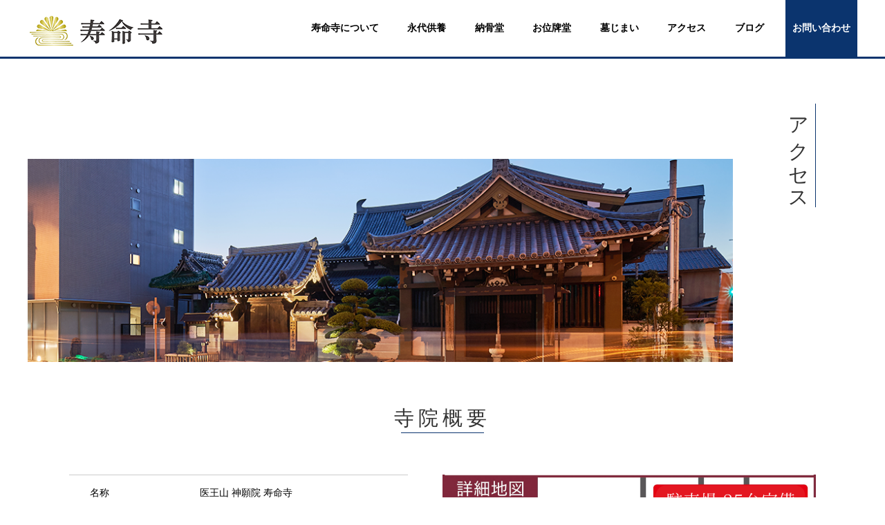

--- FILE ---
content_type: text/html; charset=UTF-8
request_url: https://jumyouji.jp/access/
body_size: 4382
content:
<!DOCTYPE html>
<html dir="ltr" lang="ja">
<head>
<meta charset="UTF-8">
<meta name="viewport" content="width=1240">
<meta name="format-detection" content="telephone=no">
<title>アクセス│大阪府池田市の納骨堂で永代供養│寿命寺</title>

<link rel="icon" href="https://jumyouji.jp/wp-content/themes/066/favicon.ico" type="image/x-icon" />
<link rel="shortcut icon" href="https://jumyouji.jp/wp-content/themes/066/favicon.png" />
<!--[if lt IE 9]>
<script src="https://jumyouji.jp/wp-content/themes/066/js/html5.js"></script>
<script src="https://jumyouji.jp/wp-content/themes/066/js/css3-mediaqueries.js"></script>
<![endif]-->
<link rel="stylesheet" href="https://use.fontawesome.com/releases/v5.4.1/css/all.css" integrity="sha384-5sAR7xN1Nv6T6+dT2mhtzEpVJvfS3NScPQTrOxhwjIuvcA67KV2R5Jz6kr4abQsz" crossorigin="anonymous">
<link href="https://fonts.googleapis.com/css?family=Playfair+Display" rel="stylesheet">
<link rel="stylesheet" href="https://jumyouji.jp/wp-content/themes/066/css/sanitize.css?2020-07-02-023157" type="text/css" media="screen">
<link rel="stylesheet" href="https://jumyouji.jp/wp-content/themes/066/css/hamburgers.css?2020-07-02-081634" type="text/css" media="screen">
<link rel="stylesheet" href="https://jumyouji.jp/wp-content/themes/066/css/slick.css?2020-07-02-023157" type="text/css" media="screen">
<link rel="stylesheet" href="https://jumyouji.jp/wp-content/themes/066/css/default.css?2020-07-02-023157" type="text/css" media="screen">
<link rel="stylesheet" href="https://jumyouji.jp/wp-content/themes/066/css/icon.css?2020-07-02-023157" type="text/css" media="screen">
<link rel="stylesheet" href="https://jumyouji.jp/wp-content/themes/066/style.css?2020-11-04-081645" type="text/css" media="screen">
<link rel="stylesheet" href="https://jumyouji.jp/wp-content/themes/066/css/responce.css?2020-11-04-082516" type="text/css" media="screen">
<script src="https://jumyouji.jp/wp-content/themes/066/js/jquery.min.js"></script>

<!-- All In One SEO Pack 3.7.1[171,190] -->

<meta name="keywords"  content="大阪,池田,納骨堂,永代供養" />

<script type="application/ld+json" class="aioseop-schema">{"@context":"https://schema.org","@graph":[{"@type":"Organization","@id":"https://jumyouji.jp/#organization","url":"https://jumyouji.jp/","name":"寿命寺","sameAs":[]},{"@type":"WebSite","@id":"https://jumyouji.jp/#website","url":"https://jumyouji.jp/","name":"寿命寺","publisher":{"@id":"https://jumyouji.jp/#organization"}},{"@type":"WebPage","@id":"https://jumyouji.jp/access/#webpage","url":"https://jumyouji.jp/access/","inLanguage":"ja","name":"アクセス","isPartOf":{"@id":"https://jumyouji.jp/#website"},"breadcrumb":{"@id":"https://jumyouji.jp/access/#breadcrumblist"},"datePublished":"2017-05-17T02:13:56+09:00","dateModified":"2020-10-20T02:30:26+09:00"},{"@type":"BreadcrumbList","@id":"https://jumyouji.jp/access/#breadcrumblist","itemListElement":[{"@type":"ListItem","position":1,"item":{"@type":"WebPage","@id":"https://jumyouji.jp/","url":"https://jumyouji.jp/","name":"大阪府池田市の納骨堂で永代供養│寿命寺"}},{"@type":"ListItem","position":2,"item":{"@type":"WebPage","@id":"https://jumyouji.jp/access/","url":"https://jumyouji.jp/access/","name":"アクセス"}}]}]}</script>
<link rel="canonical" href="https://jumyouji.jp/access/" />
<!-- All In One SEO Pack -->
<link rel='dns-prefetch' href='//s.w.org' />
<link rel='stylesheet' id='wp-block-library-css'  href='https://jumyouji.jp/wp-includes/css/dist/block-library/style.min.css?ver=5.5.17' type='text/css' media='all' />
<link rel='stylesheet' id='wp-pagenavi-css'  href='https://jumyouji.jp/wp-content/plugins/wp-pagenavi/pagenavi-css.css?ver=2.70' type='text/css' media='all' />
<link rel="https://api.w.org/" href="https://jumyouji.jp/wp-json/" /><link rel="alternate" type="application/json" href="https://jumyouji.jp/wp-json/wp/v2/pages/15" /><link rel="alternate" type="application/json+oembed" href="https://jumyouji.jp/wp-json/oembed/1.0/embed?url=https%3A%2F%2Fjumyouji.jp%2Faccess%2F" />
<link rel="alternate" type="text/xml+oembed" href="https://jumyouji.jp/wp-json/oembed/1.0/embed?url=https%3A%2F%2Fjumyouji.jp%2Faccess%2F&#038;format=xml" />
<style>

</style><script id="_bownow_ts">
var _bownow_ts = document.createElement('script');
_bownow_ts.charset = 'utf-8';
_bownow_ts.src = 'https://contents.bownow.jp/js/UTC_a0126b47224738bdcb99/trace.js';
document.getElementsByTagName('head')[0].appendChild(_bownow_ts);
</script>	
</head>
<!-- Global site tag (gtag.js) - Google Analytics -->
<script async src="https://www.googletagmanager.com/gtag/js?id=UA-168768742-1"></script>
<script>
  window.dataLayer = window.dataLayer || [];
  function gtag(){dataLayer.push(arguments);}
  gtag('js', new Date());

  gtag('config', 'UA-168768742-1');
</script>

<body class="page-template-default page page-id-15">
<header>
<div id="topmenu" class="active">
<div id="menu_bar">
<div class="menu_box f_box f_h_sb">
	

<div class="sp headertel"><a href="tel: 072-737-8013"><i class="mobile"></i></a></div>

<div class="toggle tc  f_box f_cc">
<button class="hamburger hamburger_spin" type="button" id="toggle" aria-label="Menu">
<span class="hamburger-box">
<span class="hamburger-inner"></span>
</span>
</button>
</div><!--toggle-->
</div><!--menu_box-->
			
<div class="headertopbox f_box f_h_sb f_center">
<h1 class="logo pc"><a href="https://jumyouji.jp/"><img src="https://jumyouji.jp/wp-content/themes/066/img/logo.png" alt="寿命寺" /></a></h1>

<nav class="menu min bold">
<ul id="normal" class="dropmenu f_box f_h_sb">
	<li class="hover_c"><a class="" href="https://jumyouji.jp/about">寿命寺について</a></li>
	<li class="hover_c"><a class="" href="https://jumyouji.jp/menu">永代供養</a></li>
	<li class="hover_c"><a href="https://jumyouji.jp/lp/" target="_blank" rel="noopener nofollow">納骨堂</a></li>
	<li class="hover_c"><a class="" href="https://jumyouji.jp/menu_details/お位牌堂">お位牌堂</a></li>
	<li class="hover_c"><a class="" href="https://jumyouji.jp/menu_details/墓じまい">墓じまい</a></li>
	<li class="hover_c"><a class="active" href="https://jumyouji.jp/access">アクセス</a></li>
	<li class="hover_c"><a class="" href="https://jumyouji.jp/blog">ブログ</a></li>
	<li class="hover_c logoNothing"><a class="" href="https://jumyouji.jp/contact">お問い合わせ</a></li>
	</ul>
</nav>
</div><!--headertopbox-->
</div><!--menu_bar-->
</div><!--topmenu-->
	
</header>
<main><section id="contents" class="scrollup">
<div class="article">
<h2 class="title vel scrollup">アクセス</h2>
<figure class="f_cc h2-title-vel-main">
<img class="scrollupe" src="https://jumyouji.jp/wp-content/themes/066/img/access/access_mainvisual.png" alt="" />
</figure>
</div><!--article-->

<div class="article blank sub2">
<h2 class="title side_center scrollupe ">寺院概要</h2>
</div><!--article-->

<div class="article sub2 tl scrollupe f_box f_h_sb">
<div id="shopinfo" class="access f_box f_h_sb">
<div class="shopdetail col w50">
<ul>

	<li class="f_box">
<p>名称</p>
<label>医王山 神願院 寿命寺<br class="pc"><span style="font-size:99%">（いおうざん しんがんいん じゅみょうじ）</span></label>
	</li>
<li class="f_box">
<p>住所</p>
<label>〒563-0059
<br>大阪府池田市西本町2-20</label>
	</li>
<li class="f_box">
<p>電話番号</p>
<label>072-737-8013</label>
	</li>
<li class="f_box">
<p>アクセス</p>
<label>阪急宝塚本線「池田駅」より徒歩6分</label>
	</li>
<li class="f_box">
<p>駐車場</p>
<label>25台分完備</label>
	</li>
<li class="f_box">
<p>営業時間</p>
<label>10：00～17：00（納骨堂）</label>
	</li>
<li class="f_box">
<p>定休日</p>
<label>第4水曜日（納骨堂）</label>
	</li>
</ul>
	<p class="refusal"><img src="https://jumyouji.jp/wp-content/themes/066/img/refusal.png" alt=""></p></div>
<figure class="col w50 scrollupe">
<img src="https://jumyouji.jp/wp-content/themes/066/img/access/access_img_01.png" alt="" />
</figure>
</div><!--shopinfo-->
</div><!--article-->
	
<article class="blank sub2">
<div class="access_map_box scrollup">
<div class="gmap access">
<iframe src="https://www.google.com/maps/embed?pb=!1m18!1m12!1m3!1d3275.2063380669792!2d135.42129941561706!3d34.82590428040261!2m3!1f0!2f0!3f0!3m2!1i1024!2i768!4f13.1!3m3!1m2!1s0x6000f0cd2c575d9b%3A0xc30d50bcfaf44696!2z5a-_5ZG95a-6!5e0!3m2!1sja!2sjp!4v1593667226890!5m2!1sja!2sjp" width="100%" height="100%" frameborder="0" style="border:0;" allowfullscreen="" aria-hidden="false" tabindex="0"></iframe>
</div><!--gmap-->
</div><!--access_map_box-->
</article><!--blank-->
</section><!--contents-->

<p><a href="#toTop" class="toTop"><img src="https://jumyouji.jp/wp-content/themes/066/img/backtotop.png"  alt=""/></a></p>
<section class="cta scrollup">
<div class="f_box f_h_sb "style="min-height:360px;">
<div class="footerDv col w50 ctaleftimg"></div>

<div class="ctaright col w50 f_box f_column f_start f_h_center">
<h2 class="title"><span class="gf">お問い合わせ<br /></span><p class="cta_subtxt">お電話またはwebからご連絡ください。</p></h2>
	<div class="ctabox f_box f_h_sb ">
			<div class="tel  col">
				<div class="col">
					<a href="tel: 072-737-8013"  class="f_box f_cc">
					<div class="tc f_box f_column">
						<p class="f_box"><span class="ctatxt">お電話でのお問い合わせ</span></p>
						<h3 class="f_box f_center f_h_center gftype1"><i class="mobile"></i>072-737-8013</h3>
					</div>
					</a>
				</div>
			</div>
			<div class="web col w50">
				<div class="col">
					<a href="https://jumyouji.jp/contact" class="f_box f_cc">
						<div class="tc f_box f_column">
							<p class="f_box"><span class="ctatxt">webからのお問い合わせ</span></p>
							<div class="btn_cta f_box f_center f_h_center" style="letter-spacing:0em">お問い合わせフォーム</div>
						</div>
					</a>
				</div>
			</div>
	</div></div><!--ctaright-->
</div><!--f_box-->
</section><!--cta-->

<section>
<div class="article sub tc blankm2 f_box f_column f_center scrollup">
<p class="tc footerlogo"><img src="https://jumyouji.jp/wp-content/themes/066/img/logo.png" alt="寿命寺" /></p>
<div class="tc blankpth">〒563-0059<br />大阪府池田市西本町2-20<br /><br />TEL 072-737-8013<!--<br />営業時間 10：00～17：00（水曜定休）--></div><!--tc-->

</div><!--article-->
</section>
</main>
<footer><p class="copy">&copy; 2020 寿命寺</p></footer>
<script type='text/javascript' src='https://jumyouji.jp/wp-includes/js/wp-embed.min.js?ver=5.5.17' id='wp-embed-js'></script>

<script type="text/javascript">
<!--
	var path = 'https://jumyouji.jp/wp-content/themes/066';
-->
</script>
<script type="text/javascript" src="https://jumyouji.jp/wp-content/themes/066/js/slick.js?2020-07-02-023157"></script>
<script type="text/javascript" src="https://jumyouji.jp/wp-content/themes/066/js/script.js?2020-07-02-023157"></script>

<script src="https://jumyouji.jp/wp-content/themes/066/js/smooth-scroll.js"></script>

<script>
var scroll = new SmoothScroll('a[href*="#"], [data-scroll]',{speed: 800,speedAsDuration: true,ignore:'.inline,.noScrl',offset: 100});
$(window).on("load", function () {
  //-----------------------------
  // アンカーつき遷移時の処理
  //-----------------------------
  var loadscroll = new SmoothScroll();
  var hrefHash = location.hash;
  if (hrefHash !== "" && hrefHash !== "#toTop" && document.getElementById(hrefHash.replace("#", "")) != null) {
    anchor = document.querySelector(hrefHash);
    var options = { speed: 50, speedAsDuration: true, offset: 100 };
    loadscroll.animateScroll(anchor, 0, options);
  }
});
</script>


<!-- ** IZANAI ** - widget script tag --> 
<script id="lampchat-widget" src="https://lampchat.io/widgets/widgetv3.js" fgid="2VctjnZnJhc"></script>

<script async src="https://s.yimg.jp/images/listing/tool/cv/ytag.js"></script>
<script>
window.yjDataLayer = window.yjDataLayer || [];
function ytag() { yjDataLayer.push(arguments); }
ytag({
  "type":"yjad_retargeting",
  "config":{
    "yahoo_retargeting_id": "9NI3AK1Y8I",
    "yahoo_retargeting_label": "",
    "yahoo_retargeting_page_type": "",
    "yahoo_retargeting_items":[
      {item_id: '', category_id: '', price: '', quantity: ''}
    ]
  }
});
</script>

</body>
</html>

--- FILE ---
content_type: text/css
request_url: https://jumyouji.jp/wp-content/themes/066/style.css?2020-11-04-081645
body_size: 13613
content:
@charset "utf-8";
/*
Theme Name: 飲食
Theme URI: http://wordpress.org/
Description: 飲食
Author: 飲食
Version: 1.0
License: GNU General Public License
License URI: license.txt
Tags: Dentist
*/

:root {
	color: #000;
}

input::-webkit-input-placeholder,
input::-moz-placeholder,
input::-ms-input-placeholder {
	color: #aaa;
}

input:-ms-input-placeholder {
	color: #aaa;
}

* {
	margin: 0;
	padding: 0;
	outline: none;
	-webkit-tap-highlight-color: rgba(255, 255, 255, 0.5);
}

html,
body {
	width: 100%;
	overflow-x: hidden;
}

body {
	font-family: "Times New Roman", "游明朝", YuMincho, "ヒラギノ明朝 ProN W3",
		"Hiragino Mincho ProN", "HG明朝E", "ＭＳ Ｐ明朝", "ＭＳ 明朝", serif;
	line-height: 1.6;
}

section {
	overflow: hidden;
}

.min {
	font-family: "Times New Roman", "游明朝", YuMincho, "ヒラギノ明朝 ProN W3",
		"Hiragino Mincho ProN", "HG明朝E", "ＭＳ Ｐ明朝", "ＭＳ 明朝", serif;
}

.got {
	font-family: "游ゴシック体", "Yu Gothic", "メイリオ", "Meiryo",
		"ヒラギノ角ゴシック Pro", "Hiragino Kaku Gothic Pro", "メイリオ", "Meiryo",
		"Osaka", "ＭＳ Ｐゴシック", "MS PGothic", "sans-serif";
}

.gf {
	font-family: "Playfair Display", serif;
	letter-spacing: 0em;
}

.gftype1 {
	font-family: "Playfair Display", serif;
	letter-spacing: 0em;
}

.jpt {
	letter-spacing: 0em;
	font-family: "ヒラギノ角ゴシック Pro", "Hiragino Kaku Gothic Pro", メイリオ,
		Meiryo, "Vesper Libre", serif !important;
}

.hiram {
	font-family: "ヒラギノ明朝 ProN", "Hiragino Mincho ProN", Meiryo,
		"Lucida Grande", "segoe UI", Arial, sans-serif;
}

.bold {
	font-weight: bold;
}

::selection {
	background-color: #0b346e;
	color: #fff;
}

::-moz-selection {
	background-color: #0b346e;
	color: #fff;
}

.hover_o:hover {
	opacity: 0.7;
}

/*****************************************************************************
icon
*****************************************************************************/
.social {
	padding: 0 1em;
	width: 150px;
}

.social a {
	color: #ffffff;
}

.social img {
	width: 35px;
}

/*****************************************************************************
common
*****************************************************************************/
a {
	text-decoration: none;
	color: inherit;
	cursor: pointer;
}

li {
	list-style: none;
}

h1,
h2,
h3 {
	position: relative;
	text-align: center;
	font-weight: normal;
	line-height: 150%;
	margin: 0;
	letter-spacing: 0.1em;
}

hr {
	border: none;
	border-top: 1px solid #dedede;
}

address {
	font-size: 12px;
	font-size: 1.2rem;
	font-style: normal;
	line-height: 160%;
	padding: 1em 0;
}

address div {
	margin-top: 1em;
	color: #383838;
	line-height: 100%;
}

.stress {
	color: #cfa972;
}

.shadow {
	box-shadow: 0px 1px 1px 1px rgba(30, 30, 30, 0.2);
}

.white {
	color: #ffffff;
}

.bg_gray {
	background-color: #f6f0e8;
}

.bg_center {
	background-color: #f6f0e8;
}

.bg_w {
	background-color: #fff;
	padding: 30px;
	margin-bottom: 2em;
}

.col {
	width: 100%;
	height: auto;
}

.w50s {
	width: calc(50% - 1em);
}

.bold {
	font-weight: bold;
}

.tc {
	text-align: center;
}

.tl {
	text-align: left;
}

.tr {
	text-align: right;
}

.ib {
	display: inline-block;
}

.f_cc {
	display: -webkit-box;
	display: -ms-flexbox;
	display: -webkit-flex;
	display: flex;
	-webkit-box-pack: justify;
	-ms-flex-pack: justify;
	-webkit-justify-content: center;
	justify-content: center;
	-webkit-align-items: center;
	-ms-flex-align: center;
	align-items: center;
	-ms-flex: 0 1 auto;
}

.none {
	display: none;
}

.f_box {
	display: -webkit-box;
	display: -ms-flexbox;
	display: -webkit-flex;
	display: flex;
	-ms-flex: 0 1 auto;
}

.d-border {
	border-bottom: 3px double #c9c9c9;
}

.lh100 {
	line-height: 100%;
}

.mr1 {
	margin-right: 1em;
}

.mr2 {
	margin-right: 2em;
}

.mb1 {
	margin-bottom: 1em;
}

.mb2 {
	margin-bottom: 2em;
}

.mt1 {
	margin-top: 1em;
}

.ma {
	margin-left: auto;
	margin-right: auto;
}

span.tri {
	display: block;
	-webkit-transform: scale(0.6) rotate(90deg);
	transform: scale(0.6) rotate(90deg);
}

/*****************************************************************************
button gimic
*****************************************************************************/
.btn {
	background: #0b346e;
	border-radius: 0px;
	font-size: 1.5rem;
	padding: 10px 50px;
	position: relative;
	text-align: center;
	color: #fff;
	display: inline-block;
	text-decoration: none;
}

.btn.type2 {
	border: none;
}

.btn.type3 {
	width: 210px;
	height: 37px;
	text-align: center;
	padding: 8px 0;
	background: #cbc04c;
	color: #fff;
	border: none;
}

.btn.type3:after {
	content: "";
}

.btn.type4 {
	width: 220px;
}

.btn.blog {
	margin-top: 0px;
	width: 200px;
	height: 44px;
}

.btn_cta {
	background-color: #0b346e;
	color: #fff;
	font-size: 16px;
	font-size: 1.6rem;
	height: auto;
	line-height: 100%;
	margin-bottom: 0em;
	padding: 15px 30px;
	position: relative;
	text-align: center;
	width: auto;
	border-radius: 0px;
	margin-left: 10px;
}

.btn_cta:hover {
	opacity: 0.7;
}

.btn.contact {
	font-weight: bold;
	height: 40px;
	background: #ffffff;
	color: #62523e;
	border-radius: 2em;
	text-align: center;
	margin-bottom: 1em;
}

.btn.contact.tel {
	font-size: 20px;
	font-size: 2rem;
}

.toTop {
	position: fixed;
	width: 40px;
	height: 40px;
	background: #999999;
	z-index: 99;
	color: #ffffff;
	text-align: center;
	right: 20px;
	bottom: 20px;
	font-size: 10px;
	font-size: 1rem;
	line-height: 12px;
	z-index: 99999999999999;
	padding: 13px 0;
	display: none;
	-webkit-transition: all 0.3s cubic-bezier(0.46, 0.03, 0.52, 0.96);
	transition: all 0.3s cubic-bezier(0.46, 0.03, 0.52, 0.96);
}

.toTop.active {
	position: fixed;
	display: block;
	width: 40px;
	height: 40px;
	right: 20px;
	bottom: 20px;
	font-size: 10px;
	font-size: 1rem;
	line-height: 12px;
	z-index: 99999999999999;
}

/*****************************************************************************
	logo
*****************************************************************************/
.logo img {
	max-width: 300px;
	max-height: 75px;
	height: auto;
}

.footerlogo img {
	max-width: 300px;
	height: auto;
}

#menu_bar .logo {
	display: flex;
	line-height: 1;
	-ms-flex: 0 1 auto;
}

#menu_bar .logo a {
	display: inline-block;
	padding: 0;
	font-size: 1em;
	line-height: 1;
}

#menu_bar.active .logo {
	display: block;
}

/*****************************************************************************
	Header
*****************************************************************************/
header {
	width: 100%;
	-webkit-transition: all 0.3s cubic-bezier(0.46, 0.03, 0.52, 0.96);
	transition: all 0.3s cubic-bezier(0.46, 0.03, 0.52, 0.96);
}

header.home {
	height: auto;
	min-height: auto;
	position: relative;
}

header .headertopbox {
	padding: 0px 0;
	height: inherit;
}

/*****************************************************************************
	Navigation
*****************************************************************************/
#menu_bar {
	font-size: 24px;
	font-size: 2.4rem;
	/*
	-webkit-transition: all 0.3s cubic-bezier(.46,.03,.52,.96);
	transition: all 0.3s cubic-bezier(.46,.03,.52,.96);
*/
	width: 100%;
	z-index: 100;
	height: 86px;
	padding: 0px;
	line-height: 16px;
}

.menu_box {
	display: none !important;
}

#menu_bar .menu {
	display: -webkit-box;
	display: -ms-flexbox;
	display: -webkit-flex;
	display: flex;
	-webkit-box-pack: justify;
	-ms-flex-pack: justify;
	-webkit-justify-content: space-between;
	justify-content: space-between;
	height: inherit;
}

#menu_footer_bar {
	font-size: 24px;
	font-size: 2.4rem;
	-webkit-transition: all 0.3s cubic-bezier(0.46, 0.03, 0.52, 0.96);
	transition: all 0.3s cubic-bezier(0.46, 0.03, 0.52, 0.96);
	width: 100%;
	background: #ffffff;
	z-index: 100;
	height: 86px;
	padding: 20px 0 0;
	line-height: 16px;
}

ul.dropmenu {
	width: 100%;
	height: 100%;
}

ul.dropmenu li {
	width: auto;
	height: auto;
	padding: 0;
}

ul.dropmenu li a {
	font-size: 14px;
	padding: 0 10px;
	color: #000;
	display: -ms-flex;
	display: flex;
	-ms-align-items: center;
	align-items: center;
	height: 100%;
}

ul.dropmenu li a.active {}

ul.dropmenu li:last-child {
	background: #0b346e;
	color: #fff;
	padding: 0;
}

ul.dropmenu li:last-child h3 {
	color: #fff;
	font-size: 22px;
	line-height: 1;
	margin-top: -5px;
}

ul.dropmenu li:last-child a {
	color: #fff;
}


#menu_bar {
	width: 1200px;
	height: 100%;
	padding: 0;
	line-height: 16px;
	margin: 0 auto;
}

#topmenu {
	position: fixed;
	top: -82px;
	left: 0;
	width: 100%;
	height: 85px;
	border-bottom: 3px solid #0b346e;
	background: #ffffff;
	z-index: 99999999999;
	opacity: 0;
	transition: all 2s cubic-bezier(0.46, 0.03, 0.52, 0.96) 0.5s;
	-webkit-transition: all 2s cubic-bezier(0.46, 0.03, 0.52, 0.96) 0.5s;
	-moz-transition: all 2s cubic-bezier(0.46, 0.03, 0.52, 0.96) 0.5s;
}

#topmenu.active {
	top: 0px;
	opacity: 1;
}

#kvlogo {
	-moz-animation: kvlogo 3s ease 0s 1;
	-ms-animation: kvlogo 3s ease 0s 1;
	-webkit-animation: kvlogo 3s ease 0s 1;
	animation: kvlogo 3s ease 0s 1;
	animation-fill-mode: none;
	-moz-animation-fill-mode: forwards;
	-ms-animation-fill-mode: forwards;
	-webkit-animation-fill-mode: forwards;
	animation-fill-mode: forwards;
}

@-moz-keyframes kvlogo {
	0% {
		opacity: 0;
		/*
		-webkit-filter: blur(5px);
	  -moz-filter: blur(5px);
	  -o-filter: blur(5px);
	  -ms-filter: blur(5px);
	  filter: blur(5px);
		-webkit-backdrop-filter: blur(5px);
		backdrop-filter: blur(5px);
		*/
	}

	100% {
		opacity: 1;
		/*
		-webkit-filter: blur(0px);
	  -moz-filter: blur(0px);
	  -o-filter: blur(0px);
	  -ms-filter: blur(0px);
	  filter: blur(0px);
		-webkit-backdrop-filter: blur(0px);
		backdrop-filter: blur(0px);
		*/
	}
}

/*****************************************************************************
	Key Visual
*****************************************************************************/
#mv,
#kv {
	margin: 0 auto;
	max-width: 100%;
	width: 100%;
	position: relative;
	height: calc(100vh);
}

#mv img,
#kv img {
	width: 100%;
	height: calc(100vh);
}

#kv {
	max-height: 100%;
	min-height: 360px;
	height: calc(100vh);
}

.down {
	position: absolute;
	width: 100%;
	height: 60px;
	left: 0px;
	bottom: 50px;
	color: #ffffff;
	z-index: 99999999;

	opacity: 0;
	-moz-animation: img 6s ease 0.5s 1;
	-ms-animation: img 6s ease 0.5s 1;
	-webkit-animation: img 6s ease 0.5s 1;
	animation: img 6s ease 0.5s 1;
	animation-fill-mode: none;
	-moz-animation-fill-mode: forwards;
	-ms-animation-fill-mode: forwards;
	-webkit-animation-fill-mode: forwards;
	animation-fill-mode: forwards;
}

@media screen and (max-width: 767px) {
	#arrows {
		height: 50px;
	}

	#mv+.button,
	#kv+.button {
		bottom: 10px;
		padding: 0 10px;
		height: 50px;
	}

	.mv-prev,
	.mv-next {
		font-size: 10px;
		font-size: 1rem;
		padding: 0em 2.5em;
	}

	#kv {
		height: 250px;
	}
}

#Scroll {
	line-height: 1;
	position: relative;
	cursor: pointer;
	padding: 20px;
}

.feather {
	width: 40px;
	height: 40px;
	border-radius: 100%;
	background: rgba(45, 175, 128, 1);
	margin-right: 0.5em;
}

#mv figure {
	margin: 0;
}

#mv figcaption {
	position: absolute;
	top: 0;
	left: 0;
	width: 100%;
	height: 100%;
	z-index: 2;
}

#mv figcaption p,
.picture p {
	font-size: 30px;
	font-size: 3rem;
	padding: 0.5em;
	color: #ffffff;
	background: rgba(45, 175, 128, 0.8);
	margin-bottom: 0.5em;
	letter-spacing: 0.3em;
}

#kv figcaption {
	padding-top: 0.5em;
	color: #ffffff;
	font-size: 50px;
	font-size: 5rem;
}

#kv figcaption span {
	display: block;
	padding-top: 1em;
	letter-spacing: 0;
	font-size: 0.3em;
}

#kv figcaption h2 {
	color: inherit;
	font-size: inherit;
	line-height: 40%;
}

#kv button.slick-next {
	left: initial;
	right: 10px;
	transform: scaleX(-1);
}

#kv.about {
	background: url(./img/about/kv_about.jpg) center center / cover no-repeat;
}

#kv.flow {
	background: url(./img/flow/kv_flow.jpg) center center / cover no-repeat;
}

#kv.menu {
	background: url(./img/menu/kv_menu.jpg) center center / cover no-repeat;
}

#kv.access {
	background: url(./img/access/kv_access.jpg) center center / cover no-repeat;
}

#kv.blog {
	background: url(./img/blog/kv_blog.jpg) center center / cover no-repeat;
}

#kv.voice {
	background: url(./img/voice/kv_voice.jpg) center center / cover no-repeat;
}

#kv.contact {
	background: url(./img/contact/kv_contact.jpg) center center / cover no-repeat;
}

#kv.treatment {
	background: url(./img/treatment/kv_treatment.jpg) center center / cover no-repeat;
}

#mv .mv {
	height: 100%;
}

#mv figure.fst {
	background: url(./img/top/mainvisual_01.jpg) center center / cover no-repeat;
}

#mv figure.snd {
	background: url(./img/top/mainvisual_02.jpg) center center / cover no-repeat;
}

#mv figure.trd {
	background: url(./img/top/mainvisual_03.jpg) center center / cover no-repeat;
}

@media screen and (max-width: 767px) {

	#mv figcaption p,
	.picture p {
		font-size: 18px;
		font-size: 1.8rem;
	}

	#mv figure.fst {
		background: url(./img/top/mainvisual_01sp.jpg) center center / cover no-repeat;
	}

	#mv figure.snd {
		background: url(./img/top/mainvisual_02sp.jpg) center center / cover no-repeat;
	}

	#mv figure.trd {
		background: url(./img/top/mainvisual_03sp.jpg) center center / cover no-repeat;
	}

	#kv.access {
		background: url(./img/access/kv_access.jpg) 30% center / cover no-repeat;
	}
}

@media screen and (min-width: 768px) {
	#mv figure {
		width: 100%;
		max-height: 100%;
		min-height: 600px;
		height: calc(100vh);
	}
}

/*****************************************************************************
	Key Visual
*****************************************************************************/
.kvtxt {
	color: #fff;
	font-size: 42px;
	z-index: 2000;
	position: absolute;
	bottom: 50%;
}

.kvtxt_p img {
	margin: 0 auto;
	z-index: 11;
}

.kvcontrol {
	width: 100%;
}

#menu_bar {
	z-index: 9999999;
}

.mask {
	width: 100%;
	height: 100%;
	position: absolute;
	top: 0;
	left: 0;
	overflow: hidden;
}

.box {
	content: "";
	background-color: #fff;
	height: 100%;
	width: 100%;
	margin-left: -100%;
	position: absolute;
}

/*******************************************************************************
	メインビジュアル（mainVisual）
*******************************************************************************/
#mainVis {
	background: #fff;
	height: calc(100vh);
	width: 100%;
	position: relative;
	margin-top: 0px;
}

/* スライダー
---------------------------------------*/
#mainVisImg {
	height: calc(100vh);
	width: 100%;
	overflow: hidden;
	position: relative;
}

.slide {
	height: calc(100vh);
	width: 100%;
	overflow: hidden;
	opacity: 0;
	position: absolute;
	top: 0;
	left: 0;
	z-index: 1;
	-moz-animation: slide_first 0.1s ease 0.76s 1;
	-ms-animation: slide_first 0.1s ease 0.76s 1;
	-webkit-animation: slide_first 0.1s ease 0.76s 1;
	animation: slide_first 0.1s ease 0.76s 1;
	-moz-animation-fill-mode: forwards;
	-ms-animation-fill-mode: forwards;
	-webkit-animation-fill-mode: forwards;
	animation-fill-mode: forwards;
}

@media screen and (max-width: 769px) {
	#mainVis {
		height: 227px;
	}

	#mainVisImg {
		height: 227px;
	}

	.slide {
		height: 227px;
	}

	#mainVisImg>.mask>.box {
		height: 227px;
	}
}

.slide img {
	display: block;
	position: absolute;
}

.slide_first {
	z-index: 100;
}

.slide_off {
	position: absolute;
	right: 0;
	width: 0;
	transition: width 0.5s ease;
	z-index: 1000;
}

.slide_on {
	position: absolute;
	z-index: 10;
}

@-moz-keyframes slide_first {
	0% {
		opacity: 0;
	}

	100% {
		opacity: 1;
	}
}

@-ms-keyframes slide_first {
	0% {
		opacity: 0;
	}

	100% {
		opacity: 1;
	}
}

@-webkit-keyframes slide_first {
	0% {
		opacity: 0;
	}

	100% {
		opacity: 1;
	}
}

@keyframes slide_first {
	0% {
		opacity: 0;
	}

	100% {
		opacity: 1;
	}
}

.mask>.box {
	height: calc(100vh - 220px);
	position: absolute;
	z-index: 10000;
	background-color: #0b346e !important;
	-moz-animation: box 1.5s ease 0s 1;
	-ms-animation: box 1.5s ease 0s 1;
	-webkit-animation: box 1.5s ease 0s 1;
	animation: box 1.5s ease 0s 1;
	-moz-animation-fill-mode: forwards;
	-ms-animation-fill-mode: forwards;
	-webkit-animation-fill-mode: forwards;
	animation-fill-mode: forwards;
}

.kvtxt {
	position: absolute;
	left: 0;
	right: 0;
	text-align: center;
	margin: 0 auto;
	z-index: 2000;
	overflow: hidden;
}

.kvtxt .kvtxt_p {
	height: auto;
}

.kvtxt .mask .box {
	background-color: #0b346e;
	height: 18vh;
	-moz-animation: box 1s ease 1s 1;
	-ms-animation: box 1s ease 1s 1;
	-webkit-animation: box 1s ease 1s 1;
	animation: box 1s ease 1s 1;
	-moz-animation-fill-mode: forwards;
	-ms-animation-fill-mode: forwards;
	-webkit-animation-fill-mode: forwards;
	animation-fill-mode: forwards;
}

.kvtxt .kvtxt_p {
	opacity: 0;
	-moz-animation: img 6s ease 0.5s 1;
	-ms-animation: img 6s ease 0.5s 1;
	-webkit-animation: img 6s ease 0.5s 1;
	animation: img 6s ease 0.5s 1;
	-moz-animation-fill-mode: forwards;
	-ms-animation-fill-mode: forwards;
	-webkit-animation-fill-mode: forwards;
	animation-fill-mode: forwards;
}

.mainVisNavbox {
	background-color: #0b346e;
}

.mainVisNav {
	line-height: 70px;
	height: 70px;
	width: 0;
	overflow: hidden;
}

.mainVisNav_active {
	background: #fff;
	transition-delay: 2s;
	transition-duration: 0.5s;
	width: 100%;
}

#mainVisNum {
	float: left;
	margin-left: 25px;
}

#mainVisNum>li {
	float: left;
	margin-right: 10px;
	color: #000;
	font-weight: 100;
	font-size: 12px;
}

#mainVisArrow {
	position: absolute;
	/*   bottom: 17.5px; */
	bottom: -50px;
	right: 95px;
}

#mainVisR,
#mainVisL {
	float: right;
	display: block;
	cursor: pointer;
}

#mainVisL {
	margin-right: -1px;
}

#mainVisArrow {
	height: 35px;
	overflow: hidden;
	z-index: 9999;
}

/*
.topMainLine {
  background: #fff;
  height: 0;
  width: 1px;
  margin: 10px 0 0 50%;
}

.topMainLine_active {
  height: 15vh;
  transition-delay: 3s;
  transition-duration: 0.5s;
}

.topMainTxtWap {
  line-height: 14px;
  margin-left: 28px;
  overflow: hidden;
  height: 215px;
  width: 14px;
}

.topMainTxt {
  margin-left: -14px;
}

.topMainTxt_active {
  margin-left: 0;
  transition-delay: 3.5s;
  transition-duration: 0.5s;
}
*/

.mainVisRL {
	height: 35px;
	margin-top: 35px;
	overflow: hidden;
	transition-delay: 2.5s;
}

.mainVisRL img {
	margin: 0 20px;
}

.mainVisRL_active {
	margin-top: 0;
	transition-duration: 0.5s;
}

/*******************************************************************************
	CSS3アニメーション（主に共通で使っているもの）
*******************************************************************************/
/* 横移動のアニメーション
----------------------------------------*/
@-webkit-keyframes box {
	0% {
		margin-left: -100%;
	}

	50% {
		margin-left: 0%;
	}

	55% {
		margin-left: 0%;
	}

	100% {
		margin-left: 100%;
	}
}

@keyframes box {
	0% {
		margin-left: -100%;
	}

	50% {
		margin-left: 0%;
	}

	55% {
		margin-left: 0%;
	}

	100% {
		margin-left: 100%;
	}
}

@-moz-keyframes img {
	0% {
		opacity: 0;
	}

	100% {
		opacity: 1;
	}
}

@-ms-keyframes img {
	0% {
		opacity: 0;
	}

	100% {
		opacity: 1;
	}
}

@-webkit-keyframes img {
	0% {
		opacity: 0;
	}

	100% {
		opacity: 1;
	}
}

@keyframes img {
	0% {
		opacity: 0;
	}

	100% {
		opacity: 1;
	}
}

/*****************************************************************************
	Map
*****************************************************************************/
.accessmap_box {
	width: 100%;
}

.map_box {
	max-width: 700px;
	width: 100%;
}

.gmap {
	position: relative;
	width: 100%;
	height: 280px;
	margin-bottom: 10px;
}

.gmap.index {
	border-radius: 1em;
}

.gmap.access {
	position: relative;
	width: 100%;
	height: 400px;
	margin-bottom: 10px;
}

.gmap+a {
	position: absolute;
	display: block;
	width: 152px;
	height: 32px;
	right: 2em;
	bottom: 1em;
	text-align: right;
	z-index: 10;
}

/*****************************************************************************
	table
*****************************************************************************/
/*
table.menu_details_table {
	border-collapse: collapse;
	text-align: left;
	line-height: 1.5;
	margin: 30px 0;
}
table.menu_details_table th {
	width: auto;
	padding: 10px 20px;
	font-weight: normal;
	vertical-align: top;
	border: 1px solid #868686;
	color: #fff;
	text-align: left;
	background-color: #afd7e1;
}
table.menu_details_table th:last-child{
	width: 150px;
}
table.menu_details_table td {
	width: auto;
	padding: 10px 20px;
	vertical-align: top;
	border-top: 1px solid #868686;
	border-bottom: 1px solid #868686;
	text-align: left;
}
table.menu_details_table td.price{
	text-align: right;
}
*/
/*
#access table {
	border-collapse: collapse;
	text-align: left;
	line-height: 1.5;

}
#access .table_box{
	background-color: #fff;
	padding: 20px 20px;
	border-radius: 10px;
	margin: 20px 0;

}
#access table th {
	width: 140px;
	padding: 5px;
	font-weight: normal;
	vertical-align: top;
	border-right: 1px solid #ccc;
	border-bottom: 1px solid #ccc;
}
#access table tr:last-child th,
#access table tr:last-child td{
	border-bottom: none;
}
#access table th:last-child{
	border-bottom: none;
}
#access table td:last-child{
	border-right: none;
}
#access table td {
	width: 40px;
	padding: 5px;
	vertical-align: top;
	border-right: 1px solid #ccc;
	border-bottom: 1px solid #ccc;
}
.accesstel{
	color: #43a9be;
}
*/

/*****************************************************************************
	ul / dl
*****************************************************************************/
/**会社概要**/
.about ul.intro {
	width: 100%;
}

.about ul.intro li:nth-child(1) span {
	color: #43a9be;
	font-size: 13px;
	font-size: 1.3rem;
}

.about ul.intro li:nth-child(2) {
	color: #43a9be;
	font-size: 25px;
	font-size: 2.5rem;
	margin: 10px 0 20px;
	padding-bottom: 20px;
	border-bottom: 1px solid #bfbfbf;
}

ul.blog li {
	margin-bottom: 40px;
}

/** ACCESS **/
#access ul li p:first-child {
	width: 100px;
	position: relative;
}

#access ul li p:first-child:before {
	content: "／";
	position: absolute;
	right: -20px;
	padding-right: 40px;
}

#access ul li p:last-child {
	max-width: 350px;
	position: relative;
}

#lightgallery {
	width: 1100px;
	margin: 0 auto;
}

.menu_img ul li {
	width: 250px;
	height: auto;
}

#lightgallery a {
	width: 255px;
	height: auto;
	margin: 10px;
}

#lightgallery a img {
	width: 100%;
	height: auto;
}

.listoff {
	display: none;
}

/*****************************************************************************
	figure
*****************************************************************************/
figure {
	overflow: hidden;
}

figure a {
	height: 100%;
}

figure#headerImg {
	width: 100%;
}

figure.blog {
	width: 155px;
	height: auto;
	margin-right: 20px;
}

#menu figure {
	width: 100%;
}

figure.deco {
	background-size: 100% 100%;
	padding: 0px;
}

figure.deco img {
	opacity: 0;
	-moz-animation: img 1s ease 0.5s 1;
	-ms-animation: img 1s ease 0.5s 1;
	-webkit-animation: img 1s ease 0.5s 1;
	animation: img 1s ease 0.5s 1;
	-moz-animation-fill-mode: forwards;
	-ms-animation-fill-mode: forwards;
	-webkit-animation-fill-mode: forwards;
	animation-fill-mode: forwards;
}

/*****************************************************************************
	background
*****************************************************************************/
.tSection {
	background: url("./img/top/menu_bg.jpg") center center / cover no-repeat;
}

.nSection {
	background: url("./img/blog/blog_mainvisual.png") center center / cover no-repeat;
}

.sectionB {
	background-color: #f2efeb;
}

/*****************************************************************************
	Title Decoration
*****************************************************************************/
h1 {
	line-height: 100%;
	text-align: left;
}

h2.title {
	font-size: 30px;
	font-size: 2.9rem;
	font-weight: normal;
	position: relative;
	display: inline-block;
	width: auto;
	color: #333333;
	letter-spacing: 0.2em;
}

h2.title.side_center {
	margin: 0 auto;
	display: table;
}

h2.title.side_center:before {
	content: "";
	position: absolute;
	width: 120px;
	height: 100%;
	left: 0;
	right: 0;
	margin: 0 auto;
	border-bottom: 1px solid #0b346e;
}

h2.title span {
	font-size: 14px;
	font-size: 1.4rem;
	font-weight: normal;
	text-align: left;
	line-height: 20px;
	display: block;
	letter-spacing: 0;
	color: #000;
}

h2.title.vel {
	position: absolute;
	right: 60px;
	min-height: 300px;
	padding-right: 10px;
	text-align: left;
	-webkit-writing-mode: vertical-rl;
	-ms-writing-mode: tb-rl;
	writing-mode: vertical-rl;
	line-height: 1.1;
	letter-spacing: 0.1em;
}

h2.title.vel:before,
h2.title.center:before {
	content: "";
	position: absolute;
	width: 100%;
	height: 50%;
	margin-right: -10px;
	border-right: 1px solid #0b346e;
}

.h2-title-vel-main {
	padding-top: 80px;
	width: 85%;
}

.h2-title-vel-main img {
	width: 100%;
	max-width: none;
	height: auto;
}

.h2-title-vel-sub {
	position: absolute;
	right: 0;
	bottom: -80px;
}

.title_wraper {
	width: 90px;
	margin: 0 auto;
}

h2.title.center {
	position: relative;
	left: 50%;
	margin: 0 auto 0 -45px;
	padding-right: 20px;
	width: 90px;
	display: inline-block;
	-webkit-writing-mode: vertical-rl;
	-ms-writing-mode: tb-rl;
	writing-mode: vertical-rl;
}
h2.title.center.doubleline {
	width: 100px;
	margin: 0 auto 0 -40px;
}
h2.title.center.oneline {
	margin: 0 auto 0 -52px;
}
h2.title.center.wSlogan {
	height: 20em;
}

h2.title.center.mSlogan {
	height: 12em;
}

.h2-title-center-main {
	margin-top: 50px;
	width: 1200px;
	height: 360px;
	overflow: hidden;
}

.h2-title-center-main img {
	width: 100%;
}

.h2-title-center-sub {
	position: absolute;
	right: 60px;
	bottom: -50px;
	width: 360px;
	height: 230px;
	overflow: hidden;
}

.h2-title-center-sub img {
	width: 100%;
}

section.bg_center>article h2,
section.bg_center>.article h2 {
	border-bottom: 1px solid #0b346e;
	width: 100%;
	margin-bottom: 10px;
}

section.bg_center>article h2 span,
section.bg_center>.article h2 span {
	text-align: left;
}

section.bg_center>.article .f_cc+div.bg_center_txt {
	margin-left: 50px;
	margin-right: 0;
}

.bg_center_txt {
	margin-left: 0px;
	margin-right: 50px;
	width: 400px;
}

.bg_center_txt_left {
	margin-left: 50px;
	margin-right: 0px;
}

h2.kvtitle {
	text-align: center;
	font-size: 14px;
	font-size: 1.4rem;
	font-weight: normal;
	display: inline-block;
	margin: 0 auto 0px;
	padding: 10px 0px;
	color: #333;
	letter-spacing: 0.2em;
}

h2.kvtitle:first-letter {
	text-transform: uppercase;
}

h2.kvtitle span {
	font-size: 60px;
	color: #0b346e;
	font-weight: normal;
	text-align: center;
	line-height: 60px;
	display: block;
	letter-spacing: 0;
	padding-bottom: 10px;
}

#contents .article {
	height: 100%;
	display: block;
}

#contents {
	min-height: 250px;
	position: relative;
}

h2.title.type2 span {
	padding-top: 5px;
	padding-bottom: 8px;
}

h2.title.type3 span {
	padding-bottom: 8px;
}

h2.title.type4 {
	font-size: 20px;
	color: #000;
	text-align: left;
	width: 100%;
	padding-left: 0;
	padding-top: 0;
}

h2.title.type4+div {
	width: 400px;
}

h2.title.type4+div ul {
	text-align: left;
}

h2.title.type4+div ul li {
	margin-bottom: 10px;
}

h2.title.type4+div ul li:before {
	content: "・";
	position: relative;
}

h2.title.type4+div ul li a {
	text-decoration: underline;
}

h3.title {
	font-size: 26px;
	color: #000;
}

h3.title:before {
	content: "";
	width: 80px;
	margin: 0 auto;
	top: 40px;
	border-bottom: 2px solid #0b346e;
	position: absolute;
	left: 0;
	right: 0;
}

h4.title {
	color: #0b346e;
	font-weight: normal;
	line-height: 1.5;
	margin-bottom: 10px;
	margin-top: 30px;
}

h4.title+p {
	line-height: 1.8;
	margin-bottom: 30px;
}

.title_sub {
	margin: 0 auto 40px;
	font-size: 14px;
	font-size: 1.4rem;
	font-weight: normal;
	text-align: center;
	line-height: 20px;
	width: 600px;
}

h4 {
	font-size: 18px;
	font-size: 1.8rem;
}

.blog_title {
	width: 860px;
	margin: 0 auto;
}

@-moz-document url-prefix() {
	.top-news.title {
		margin-top: 200px;
	}
}

#shopinfo figure {
	padding: 0 40px;
}

#shopinfo.access figure {
	padding: 0;
}

#shopinfo figure img {
	margin-bottom: 30px;
}

#shopinfo.access figure img {
	margin-bottom: 0px;
}

#shopinfo .shopdetail {
	width: 50%;
	padding-left: 60px;
}

#shopinfo.access .shopdetail {
	width: 50%;
	padding-left: 0px;
	padding-right: 50px;
}

#shopinfo .shopdetail li {
	padding: 15px 30px;
	border-top: 1px solid #ccc;
}

#shopinfo .shopdetail li:last-child {
	border-bottom: 1px solid #ccc;
}

#shopinfo .shopdetail li p:first-child {
	width: 160px;
}

#shopinfo .shopdetail li p:last-child {
	width: auto;
}

/*****************************************************************************
	Navigation　Tab
*****************************************************************************/
#post nav.post {
	width: 620px;
	min-width: 620px;
	height: auto;
	padding: 0;
	margin: 0 auto 50px;
	text-align: center;
}

#post nav.post a:first-child {
	margin-right: 5px;
}

#post nav.post a:last-child {
	margin-left: 5px;
}

#post nav.post a {
	background: #fff;
	font-size: 14px;
	font-size: 1.4rem;
	display: block;
	color: black;
	width: 310px;
	height: 46px;
	padding: 12px 0;
	cursor: pointer;
	user-select: none;
	-moz-user-select: none;
	-webkit-user-select: none;
	-ms-user-select: none;
}

#post nav.post a.select {
	background-color: #21c4d6;
	color: #fff;
	position: relative;
}

#post nav.post a:after {
	content: "";
}

#post nav.post a.select:after {
	content: "";
	width: 0;
	height: 0;
	border-style: solid;
	border-width: 11px 14.5px 0 14.5px;
	border-color: #21c4d6 transparent transparent transparent;
	line-height: 0px;
	position: absolute;
	bottom: -11px;
	left: 0;
	right: 0;
	top: auto;
	margin: 0 auto;
}

/*****************************************************************************
	CTA
*****************************************************************************/
.ctabox {
	width: 550px;
}

.cta {
	background: rgba(7, 20, 38, 1);
	color: #fff;
	padding: 0px 0;
	font-size: 16px;
	min-height: 360px;
}

.cta img {
	width: 100%;
}

.cta .ctaleftimg {
	min-height: 360px;
}

.cta .ctaright {
	padding: 50px;
	width: 600px;
}

.cta .cta_subtxt {
	font-size: 16px;
	margin-top: 15px;
	letter-spacing: 0;
}

.cta h2.title:before {
	border: none;
}

.cta article {
	width: 900px;
}

#cta_box {
	position: fixed;
	bottom: 0;
	z-index: 999999999;
	width: 100%;
	-webkit-transition: all 1s cubic-bezier(0.46, 0.03, 0.52, 0.96);
	transition: all 1s cubic-bezier(0.46, 0.03, 0.52, 0.96);
	height: 0;
	opacity: 0;
}

#cta_box .cta {
	padding: 15px 0;
	background: rgba(7, 20, 38, 1);
}

#cta_box.active {
	height: auto;
	opacity: 1;
}

.cta h2.title {
	color: #fff;
}

.cta h2.title span {
	color: #fff;
	font-size: 36px;
	font-size: 3.6rem;
}

.cta .ctabox {
	margin: 20px 0;
	color: #fff;
}

.cta .ctabox .tel,
.cta .ctabox .tel h3 {
	color: #fff;
}

.ctabox .ctatxt {
	display: none;
}

.cta .ctabox .header {
	display: none;
}

.cta .ctabox .ctatxt {
	display: block;
	margin: 0 auto 5px;
	font-size: 14px;
}

.cta .ctabox .mobile {
	background-image: url(./img/common/tel_w.png);
}

.tel {
	font-size: 13px;
	font-size: 1.3rem;
	letter-spacing: 0;
	color: #000;
	width: auto;
}

.tel h3 {
	font-size: 30px;
	letter-spacing: 0em;
}

.ctabox .tel h3 {
	height: 36px;
	color: #0b346e;
	font-size: 36px;
	letter-spacing: 0em;
}

.mobile {
	background-image: url(./img/common/tel_w.png);
	background-size: 15px 20px;
	width: 15px;
	height: 20px !important;
	display: block;
	margin-right: 5px;
	margin-left: 5px;
	margin-top: 10px;
}

.mail {
	background-image: url(./img/common/mail.png);
	width: 31px;
	height: 23px !important;
	display: block;
	margin-right: 5px;
}

.accesstelicon {
	background-image: url(./img/common/accesstel.png);
	width: 24px;
	height: 34px !important;
	display: block;
	margin-right: 5px;
}

.accesstel span {
	font-size: 36px;
	margin: 5px 0 0px;
}

/*****************************************************************************
	index
*****************************************************************************/
.slick-prev,
.slick-next {
	font-size: 16px;
	font-size: 1.6rem;
	padding: 0em 2.5em;
	text-align: center;
	position: relative;
	height: 100%;
	cursor: pointer;
	color: #333333;
	width: 30px;
}

.slick-list {
	width: 100%;
}

#arrows {
	width: 114%;
	position: absolute;
	z-index: 2;
	bottom: 37%;
	right: 0;
	left: -90px;
	margin: 0 auto;
}

.slick-prev {
	content: "<";
}

#top-menu {
	width: 100%;
	max-width: 1240px;
	margin: 50px 0 50px -20px;
}

#top-menu li {
	margin: 0 20px;
}

#top-menu li img+p {
	text-align: center;
	margin-top: 10px;
}

#top-menu li a figure {
	max-height: 250px;
	overflow: hidden;
}

#top-news {
	width: 80%;
	height: 350px;
	margin: 0 auto;
}

#top-news li {
	width: 25%;
	padding: 10px;
	margin-top: 120px;
}

#top-news li img {
	width: 100%;
	height: auto;
}

#mv:before {
	content: "";
	position: absolute;
	top: 0;
	left: 0;
	z-index: 10;
	height: calc(100vh);
	width: calc(100%);
	background: #000;
	-moz-animation: topmv 8s cubic-bezier(0.46, 0.03, 0.52, 0.96) 0s 1;
	-ms-animation: topmv 8s cubic-bezier(0.46, 0.03, 0.52, 0.96) 0s 1;
	-webkit-animation: topmv 8s cubic-bezier(0.46, 0.03, 0.52, 0.96) 0s 1;
	animation: topmv 8s cubic-bezier(0.46, 0.03, 0.52, 0.96) 0s 1;
	-moz-animation-fill-mode: forwards;
	-ms-animation-fill-mode: forwards;
	-webkit-animation-fill-mode: forwards;
	animation-fill-mode: forwards;
}

#top-news li:nth-child(1).action {
	opacity: 0;
	-moz-animation: topnews1 2s cubic-bezier(0.46, 0.03, 0.52, 0.96) 0.5s 1;
	-ms-animation: topnews1 2s cubic-bezier(0.46, 0.03, 0.52, 0.96) 0.5s 1;
	-webkit-animation: topnews1 2s cubic-bezier(0.46, 0.03, 0.52, 0.96) 0.5s 1;
	animation: topnews1 2s cubic-bezier(0.46, 0.03, 0.52, 0.96) 0.5s 1;
	-moz-animation-fill-mode: forwards;
	-ms-animation-fill-mode: forwards;
	-webkit-animation-fill-mode: forwards;
	animation-fill-mode: forwards;
}

#top-news li:nth-child(2).action {
	opacity: 0;
	-moz-animation: topnews2 2s cubic-bezier(0.46, 0.03, 0.52, 0.96) 1s 1;
	-ms-animation: topnews2 2s cubic-bezier(0.46, 0.03, 0.52, 0.96) 1s 1;
	-webkit-animation: topnews2 2s cubic-bezier(0.46, 0.03, 0.52, 0.96) 1s 1;
	animation: topnews2 2s cubic-bezier(0.46, 0.03, 0.52, 0.96) 1s 1;
	-moz-animation-fill-mode: forwards;
	-ms-animation-fill-mode: forwards;
	-webkit-animation-fill-mode: forwards;
	animation-fill-mode: forwards;
}

#top-news li:nth-child(3).action {
	opacity: 0;
	-moz-animation: topnews3 2s cubic-bezier(0.46, 0.03, 0.52, 0.96) 1.5s 1;
	-ms-animation: topnews3 2s cubic-bezier(0.46, 0.03, 0.52, 0.96) 1.5s 1;
	-webkit-animation: topnews3 2s cubic-bezier(0.46, 0.03, 0.52, 0.96) 1.5s 1;
	animation: topnews3 2s cubic-bezier(0.46, 0.03, 0.52, 0.96) 1.5s 1;
	-moz-animation-fill-mode: forwards;
	-ms-animation-fill-mode: forwards;
	-webkit-animation-fill-mode: forwards;
	animation-fill-mode: forwards;
}

#top-news li:nth-child(4).action {
	opacity: 0;
	-moz-animation: topnews4 2s cubic-bezier(0.46, 0.03, 0.52, 0.96) 2s 1;
	-ms-animation: topnews4 2s cubic-bezier(0.46, 0.03, 0.52, 0.96) 2s 1;
	-webkit-animation: topnews4 2s cubic-bezier(0.46, 0.03, 0.52, 0.96) 2s 1;
	animation: topnews4 2s cubic-bezier(0.46, 0.03, 0.52, 0.96) 2s 1;
	-moz-animation-fill-mode: forwards;
	-ms-animation-fill-mode: forwards;
	-webkit-animation-fill-mode: forwards;
	animation-fill-mode: forwards;
}

@-moz-keyframes topmv {
	0% {
		opacity: 1;
	}

	100% {
		opacity: 0;
	}
}

@-ms-keyframes topmv {
	0% {
		opacity: 1;
	}

	100% {
		opacity: 0;
	}
}

@-webkit-keyframes topmv {
	0% {
		opacity: 1;
	}

	100% {
		opacity: 0;
	}
}

@keyframes topmv {
	0% {
		opacity: 1;
	}

	100% {
		opacity: 0;
	}
}

@-moz-keyframes topnews1 {
	0% {
		opacity: 0;
	}

	100% {
		margin-top: 0px;
		opacity: 1;
	}
}

@-ms-keyframes topnews1 {
	0% {
		opacity: 0;
	}

	100% {
		margin-top: 0px;
		opacity: 1;
	}
}

@-webkit-keyframes topnews1 {
	0% {
		opacity: 0;
	}

	100% {
		margin-top: 0px;
		opacity: 1;
	}
}

@keyframes topnews1 {
	0% {
		opacity: 0;
	}

	100% {
		margin-top: 0px;
		opacity: 1;
	}
}

@-moz-keyframes topnews2 {
	0% {
		opacity: 0;
	}

	100% {
		margin-top: 30px;
		opacity: 1;
	}
}

@-ms-keyframes topnews2 {
	0% {
		opacity: 0;
	}

	100% {
		margin-top: 30px;
		opacity: 1;
	}
}

@-webkit-keyframes topnews2 {
	0% {
		opacity: 0;
	}

	100% {
		margin-top: 30px;
		opacity: 1;
	}
}

@keyframes topnews2 {
	0% {
		opacity: 0;
	}

	100% {
		margin-top: 30px;
		opacity: 1;
	}
}

@-moz-keyframes topnews3 {
	0% {
		opacity: 0;
	}

	100% {
		margin-top: 60px;
		opacity: 1;
	}
}

@-ms-keyframes topnews3 {
	0% {
		opacity: 0;
	}

	100% {
		opacity: 1;
	}
}

@-webkit-keyframes topnews3 {
	0% {
		opacity: 0;
	}

	100% {
		margin-top: 60px;
		opacity: 1;
	}
}

@keyframes topnews3 {
	0% {
		opacity: 0;
	}

	100% {
		margin-top: 60px;
		opacity: 1;
	}
}

@-moz-keyframes topnews4 {
	0% {
		opacity: 0;
	}

	100% {
		opacity: 1;
		margin-top: 90px;
	}
}

@-ms-keyframes topnews4 {
	0% {
		opacity: 0;
	}

	100% {
		opacity: 1;
		margin-top: 90px;
	}
}

@-webkit-keyframes topnews4 {
	0% {
		opacity: 0;
	}

	100% {
		opacity: 1;
		margin-top: 90px;
	}
}

@keyframes topnews4 {
	0% {
		opacity: 0;
	}

	100% {
		opacity: 1;
		margin-top: 90px;
	}
}

@-moz-keyframes topnews_sp {
	0% {
		opacity: 0;
	}

	100% {
		opacity: 1;
		margin-top: 0px;
	}
}

@-ms-keyframes topnews_sp {
	0% {
		opacity: 0;
	}

	100% {
		opacity: 1;
		margin-top: 0px;
	}
}

@-webkit-keyframes topnews_sp {
	0% {
		opacity: 0;
	}

	100% {
		opacity: 1;
		margin-top: 0px;
	}
}

@keyframes topnews_sp {
	0% {
		opacity: 0;
	}

	100% {
		opacity: 1;
		margin-top: 0px;
	}
}

p .date {
	font-size: 12px;
	font-size: 1.2rem;
	color: #808080;
	font-weight: normal;
}

p .category {
	font-size: 10px;
	font-size: 1rem;
	display: inline-block;
	background: rgba(7, 20, 38, 0.7);
	padding: 0px 10px;
	color: #fff;
	width: auto;
	text-align: center;
	font-weight: normal;
	margin: 0 10px;
}

p .category.type2 {
	width: auto;
}

#home #about {
	margin-bottom: 60px;
}

section>article.watcbox,
section>.article.watcbox {
	margin-top: 100px;
}

#watcbox_bg,
.watchBoxBg {
	margin-top: 0px;
	margin-right: 60px;
}

#season .watcbox.season2 {
	margin-top: 0px !important;
}

#season .watcbox:last-child {
	margin-bottom: 100px;
}

#season .watcbox {
	margin-bottom: 50px;
}

#season .season1 .season_l,
#season .season2 .season_r {
	order: 1;
}

#season .season1 .season_r,
#season .season2 .season_l {
	order: 2;
}

#season .watcbox:nth-child(odd) .season_r {
	padding-left: 80px;
}

#season .watcbox img {
	width: 520px;
}

#works ul {
	margin: 0px 0 0;
}

#works ul li img {
	width: 100%;
}

#works li {
	width: 30%;
	margin-right: 50px;
	margin-bottom: 20px;
}

#works li:nth-child(3n) {
	margin-right: 0;
}

.workbtn:hover,
.btn:hover {
	opacity: 1;
	cursor: pointer;
	background: #000;
}

#works li figure+p {
	font-size: 16px;
	color: #0b346e;
	padding: 10px 0;
}

/*****************************************************************************
	会社概要
*****************************************************************************/
#about .about_txtbox {
	padding: 0 40px;
}

#about ul {
	padding-right: 30px;
}

#about ul li {
	border-top: 1px solid #ccc;
	padding: 10px 20px;
}

#about ul li p:first-child {
	width: 25%;
}

#about ul li p:last-child {
	width: 75%;
}

#about ul li:last-child {
	border-bottom: 1px solid #ccc;
}

.ba h4.title {
	margin-top: 0;
}

.ba div img {
	width: 300px;
	margin-right: 50px;
}

.ba.blank {
	margin-bottom: 50px;
}

.ba.blank.last {
	margin-bottom: 100px;
}

.staff {
	padding: 10px 40px 40px;
}

.staff:last-child {
	padding-bottom: 0;
}

.staff ul {
	padding: 0 40px 0 60px;
}

.staff ul li:first-child {
	color: #000;
	font-size: 20px;
}

.staff ul li:nth-child(2) {
	margin-bottom: 15px;
	padding-bottom: 15px;
	border-bottom: 1px solid #a0a0a0;
	color: #888;
}

.staff .img {
	width: 230px;
}

.staff .jpt {
	font-size: 14px;
	margin: 20px 0 0 0;
	line-height: 1.5;
}

.about_txt {
	margin-bottom: 40px;
}

.about_txt p {
	margin-bottom: 1.5em;
}

.about_txt p:last-child {
	margin-bottom: 0;
}

.season_l .deco+p {
	text-align: center;
	margin-top: 10px;
}

.about_txtbox {
	margin-right: 0px;
}

.about figure.type2 {
	/*
	width: 50%;
	height: auto;
*/
	padding: 0 30px 0 0px;
}

.about figure.type2 img {
	width: 100%;
	height: auto;
}

.about figure.type3 {
	width: 230px;
	height: auto;
	padding: 0;
}

.about figure.type3 img {
	width: 100%;
	height: auto;
}

#about figure img {
	/* 	width: 440px; */
	height: auto;
	z-index: 2;
	position: relative;
}

#about figure img.bg {
	position: absolute;
	width: 440px;
	height: auto;
	background: #fff;
	top: 10px;
	left: 10px;
	z-index: 1;
}

.about_title {
	text-align: left;
	display: inline-block;
	font-size: 22px;
	font-size: 2.2rem;
	padding-bottom: 15px;
	width: 100%;
}

.about_title.header {
	display: block;
	font-size: 30px;
	font-size: 3rem;
	color: #0b346e;
}

.about_title.header+h3.about_title {
	position: relative;
	margin-bottom: 40px;
}

.about_title.header+h3.about_title:before {
	content: "";
	position: absolute;
	width: 20%;
	left: 0;
	bottom: -10px;
	border-bottom: 1px solid #ccc;
}

.about_title+p {
	margin-bottom: 40px;
	padding-right: 80px;
}

#about .about_txtbox .about_txt {
	font-size: 14px;
	font-size: 1.4rem;
	line-height: 24px;
}

/*****************************************************************************
	ご依頼の流れ
*****************************************************************************/
.flow span {
	position: absolute;
	top: -15px;
	display: inline-block;
	background: #0b346e;
	padding: 5px 20px;
	letter-spacing: 0.1em;
	font-size: 20px;
	color: #fff;
}

.flow .bg_center_txt {
	position: relative;
}

.flow .arrow {
	position: absolute;
	bottom: -100px;
	margin: 0 auto;
	left: 0;
	right: 0;
}

.flow_area h3 {
	background: #0b346e;
	padding: 6px 50px;
	border-radius: 40px;
	display: inline-block;
	color: #fff;
}

.flow_area ul {
	width: 800px;
	border-radius: 10px;
	background: #fff;
	padding: 30px 50px;
	margin: 40px auto 0;
}

.flow_area ul li span {
	color: #0b346e;
	font-weight: bold;
}

section#qa>article.sub,
section#qa>.article.sub {
	width: 800px;
}

#qa {
	background: #f6f0e8;
	position: relative;
}

#qa div {
	z-index: 2;
}

#qa div li {
	padding: 0px;
	margin-bottom: 20px;
	position: relative;
	border-bottom: 1px dashed #a0a0a0;
}

#qa div .faq {
	width: 100%;
}

#qa div .faq>div span.faq_q:first-child {
	color: #fff;
	padding: 10px;
	font-size: 20px;
	background: #0b346e;
}

#qa div .faq>div:first-child {
	cursor: pointer;
	user-select: none;
	-moz-user-select: none;
	-webkit-user-select: none;
	-ms-user-select: none;
}

#qa div .faq>div {
	padding: 10px 0px 20px;
}

#qa div .faq>div span:first-child {
	width: 41px;
	height: 41px;
	display: inline-table;
	font-size: 30px;
	font-weight: bold;
	padding: 10px;
	margin-right: 10px;
	text-align: center;
	color: #0b346e;
	font-family: "ヒラギノ明朝 ProN", "Hiragino Mincho ProN", Meiryo,
		"Lucida Grande", "segoe UI", Arial, sans-serif;
}

#qa div .faq>div:first-child h3 {
	width: 100%;
	text-align: left;
	font-weight: normal;
	font-size: 14px;
	font-size: 1.4rem;
	color: #0b346e;
}

#qa div .faq>div .faq_a+div {
	margin-top: 10px;
	padding-right: 50px;
}

#qa div .faq>div span:last-child {
	font-size: 30px;
	color: #0b346e;
	display: none;
}

/*****************************************************************************
	お客様の声
*****************************************************************************/
section#vioce>article.sub,
section#vioce>.article.sub {
	width: 1000px;
	background: #fff;
	padding: 50px 70px;
}

#vioce span {
	background: #0b346e;
	display: inline-block;
	padding: 0px 25px;
	color: #fff;
	border-radius: 25px;
	margin-bottom: 20px;
}

#vioce span+h4 {
	color: #0b346e;
	font-weight: normal;
	padding-bottom: 10px;
}

#vioce .vioce_box {
	border-bottom: 1px dashed #a0a0a0;
	padding-bottom: 20px;
	margin-bottom: 20px;
}

/*****************************************************************************
	アクセス
*****************************************************************************/
.access_box.access {
	width: 940px;
	margin: 0 auto;
}

.access_details {
	max-width: 426px;
	margin-right: 40px;
	width: 100%;
}

/*****************************************************************************
	メニュー詳細 
*****************************************************************************/

#menupage {
	margin-top: 60px;
}

.menucontents {
	padding: 0px 40px 80px;
}

.menucontents:last-child {
	padding-bottom: 0;
}

.menucontents ul {
	padding: 0 40px 0 60px;
	width: 60%;
}

.menucontents ul li:first-child {
	color: #000;
	font-size: 20px;
}

.menucontents ul li:nth-child(2) {
	margin-bottom: 15px;
	padding-bottom: 15px;
	/*color: #0b346e;*/
	position: relative;
}

.menucontents ul li:nth-child(2):before {
	content: "";
	position: absolute;
	bottom: 0;
	left: 0;
	width: 70px;
	height: 30px;
	border-bottom: 1px solid #a0a0a0;
}

.menucontents ul li:nth-child(3) {
	margin-bottom: 20px;
}

.menucontents .img {
	width: 40%;
}

.menucontents .img figure img {
	width: 100%;
}

.menucontents .jpt {
	font-size: 14px;
	margin: 20px 0 0 0;
	line-height: 1.5;
}

ul.menutextbox {
	padding-right: 80px;
	max-width: 780px;
}

ul.menutextbox li:nth-child(1) {
	font-size: 24px;
	font-size: 2.4rem;
	color: #000;
}

ul.menutextbox li:nth-child(2) {
	font-size: 12px;
	font-size: 1.2rem;
	font-weight: normal;
	text-align: left;
	color: #0b346e;
	margin-bottom: 20px;
	padding-bottom: 20px;
	position: relative;
}

ul.menutextbox li:nth-child(2):before {
	content: "";
	position: absolute;
	width: 100px;
	bottom: 0;
	left: 0;
	border-bottom: 1px solid #ccc;
}

ul.menutextbox li:nth-child(3) {
	font-size: 14px;
	font-size: 1.4rem;
	color: #000;
}

ul.menutextbox li:nth-child(3) p {
	margin-bottom: 1.5em;
}

ul.menutextbox li:nth-child(3) p:last-child {
	margin-bottom: 0;
}

ul.menutextbox li:nth-child(4) {
	font-size: 30px;
	font-size: 3rem;
	font-weight: normal;
	margin-top: 20px;
	margin-bottom: 20px;
	text-align: right;
	color: #000;
}

ul.menutextbox li:nth-child(4) span {
	font-size: 14px;
	font-size: 1.4rem;
}

.menuprice {
	background: #f6f6f6;
	width: 1080px;
	margin: 0 auto;
}

.menuprice .menuitem {
	width: 50%;
	padding: 0 40px;
}

.menuprice ul {}

.menuprice ul li {
	border-bottom: 1px dotted #ccc;
	padding: 10px 20px;
}

.menuprice ul li:last-child {
	border-bottom: none;
}

.menuprice ul li.noline {
	border-bottom: none;
}

.menuprice ul li div p:last-child {
	display: -webkit-box;
	display: -ms-flexbox;
	display: -webkit-flex;
	display: flex;

	-webkit-align-items: flex-end;
	-ms-flex-align: end;
	align-items: flex-end;
}

.menuprice ul li div {
	display: -webkit-box;
	display: -ms-flexbox;
	display: -webkit-flex;
	display: flex;
	-webkit-box-pack: justify;
	-ms-flex-pack: justify;
	-webkit-justify-content: space-between;
	justify-content: space-between;
}

h3.menu_title {
	font-size: 16px;
	font-weight: bold;
	margin: 30px 0 5px;
}

.menuprice h3 {
	font-size: 16px;
	font-weight: bold;
	margin: 30px 0 5px;
}

.menuprice h4 {
	font-size: 14px;
	font-weight: bold;
	color: #888;
	margin-top: 20px;
}

.menuimgbox {
	width: 324px;
}

.menu_details_title+ul li {
	padding-bottom: 20px;
	margin-bottom: 20px;
	border-bottom: 1px dashed #a0a0a0;
}

.menu_details_title+ul li h4 {
	color: #0b346e;
	font-size: 18px;
	font-size: 1.8rem;
	margin-bottom: 10px;
}

.menu_details_title {
	font-size: 18px;
	font-size: 1.8rem;
	background: #0b346e;
	padding: 10px 40px;
	margin-bottom: 30px;
	border-radius: 20px;
	color: #fff;
	display: inline-block;
}

.menu_details p {
	margin-bottom: 1.5em;
}

.menu_details p:last-child {
	margin-bottom: 0;
}

.menu_details_txt {
	padding: 30px 40px 60px;
}

.menu_details_txt p {
	margin-bottom: 1.5em;
}

.menu_details_txt p:last-child {
	margin-bottom: 0;
}

/*****************************************************************************
	footer
*****************************************************************************/
footer {
	background: #000;
}

.footerDv {
	background: url("./img/common/footer_bg.png") center center / cover no-repeat;
}

.footerbg {
	height: 100%;
}

footer.icon {
	padding: 1.5em 0;
	border-bottom: 1px solid #333333;
	margin-bottom: 1.5em;
}

footer.icon a {
	display: block;
	margin: 0 0.5em;
	line-height: 100%;
}

footer nav a {
	font-size: 20px;
	font-size: 2rem;
}

p.copy {
	color: #fff;
	padding: 0.5em 0;
	text-align: center;
}

/******************************************************************************
	Post
******************************************************************************/

#post .category.type2 {
	background: #0b346e;
	padding: 4px 10px;
	color: #fff;
	margin-bottom: 10px;
	display: inline-block;
}

#post ul.list {
	max-width: 940px;
	margin: 0 auto;
}

#post ul.list li {
	width: 100%;
	padding: 8px 40px;
	margin-top: 0px;
	margin-bottom: 10px;
	background: #fff;
	border-left: 3px solid #36c9d9;
}

#post ul.list li span {
	margin-left: 40px;
	width: 70%;
	white-space: nowrap;
	overflow: hidden;
	text-overflow: ellipsis;
	-webkit-text-overflow: ellipsis;
	-o-text-overflow: ellipsis;
	text-align: left;
}

#post .side {
	margin-bottom: 60px;
}

/* #post .side */
#post .side h3 {
	font-size: 16px;
	font-size: 1.6rem;
	text-align: left;
	background: #aaa;
	color: #fff;
	padding: 5px 15px;
	font-family: "Noto Serif", serif;
	text-transform: uppercase;
}

#post .side li a:hover {
	background: rgba(0, 40, 95, 0.1);
}

#post .side li a {
	padding: 1em 1em;
}

#post .side li {
	position: relative;
	font-size: 14px;
	font-size: 1.4rem;
	line-height: 100%;
	border-bottom: 1px solid #909090;
}

#post .side li:last-child {
	margin-bottom: 40px;
}

#post .wp-post-image {
	width: auto;
	max-width: 100%;
	height: auto;
}

/* Category */
#category p.category {
	margin: 0 1em 0 0;
}

#category p.category span {
	padding: 0.2em 0.5em;
}

/* Recent */
#recent li a {
	font-size: 12px;
	font-size: 1.2rem;
	padding: 1.5em 0;
}

#recent p {
	line-height: 200%;
	color: #333;
}

/* Archive */
#post .side #archive li a {
	display: block;
	padding: 1em 0 1em 1.2em;
}

/******************************************************************************
	Post:Single
******************************************************************************/
#post .content {
	font-size: 14px;
	font-size: 1.4rem;
	padding-top: 1em;
}

#post .content img {
	max-width: 100%;
	height: auto;
	padding-bottom: 1em;
}

#post.single h2 {
	font-size: 24px;
	font-size: 2.4rem;
	line-height: 140%;
	margin: 1em 0;
}

/************************************************************************************
	single paging
************************************************************************************/
.single_paging {
	width: 100%;
	border: 0px solid #b09d7c;
	margin: 20px 0 20px 0;
	padding: 0;
	font-size: 14px;
	font-size: 1.4rem;
}

.single_paging>div a {
	padding: 0.5em 1em;
	width: 130px;
	background: #ffffff;
	color: #666666;
}

.single_paging>div a .title {
	-webkit-line-clamp: 2;
}

.single_paging figure {
	text-align: center;
	min-width: 100px;
	width: 100px;
	height: 100px !important;
	margin-right: 1em;
	border-radius: 100px;
	overflow: hidden;
}

.single_paging .page-numbers.current {
	background-color: #e7f3e9;
}

/******************************************************************************
	Pager
******************************************************************************/
#pager .pages {
	display: none;
}

#pager .wp-pagenavi {
	display: -webkit-box;
	display: -ms-flexbox;
	display: -webkit-flex;
	display: flex;
	-webkit-box-lines: multiple;
	-webkit-flex-wrap: wrap;
	-ms-flex-wrap: wrap;
	flex-wrap: wrap;
	-ms-flex: 0 1 auto;
}

#pager .wp-pagenavi * {
	padding: 0;
	min-width: 3em;
	height: 3em;
	margin: 0 1px;
	text-align: center;
	border: 1px solid #f2efeb;
	border-radius: 0;
	line-height: 3em;
	color: #0b346e;
	font-size: 14px;
	font-size: 1.4rem;
}

#pager .wp-pagenavi .page.larger {
	border: 1px solid #eee;
	border-radius: 5px;
}

#pager .current,
.wp-pagenavi>*:hover,
#pager .wp-pagenavi a:hover {
	border: 1px solid #0b346e;
	border-radius: 5px;
	background: #0b346e;
	color: #fff;
}

.wp-pagenavi .previouspostslink {
	border: none;
	margin-right: 40px;
}

.wp-pagenavi .nextpostslink {
	border: none;
	margin-left: 40px;
}

#pager .wp-pagenavi a {
	display: block;
	line-height: 140%;
	padding: 0.8em;
	text-align: center;
	background: #ffffff;
	color: #0b346e;
	margin-bottom: 0.2em;
	border-radius: 5px;
}

/*****************************************************************************
	footer
*****************************************************************************/
/************************************************************************************
	bread
************************************************************************************/
nav#bread {
	width: 100%;
	overflow: hidden;
	font-size: 11px;
	font-size: 1.1rem;
	line-height: 120%;
	z-index: 2;
	padding: 0;
	position: absolute;
	color: #0b346e;
}

nav#bread ol {
	margin: 0 auto;
	padding: 1em 20px;
}

nav#bread ol li {
	padding-top: 0px;
	white-space: nowrap;
	min-height: 0;
	margin: 0;
}

nav#bread ol li:after {
	content: ">";
	padding-left: 1em;
	padding-right: 1em;
}

nav#bread ol li:first-child:before {
	content: "";
}

nav#bread ol li:nth-of-type(1):before {
	content: "";
}

nav#bread ol li:last-child:after {
	content: "";
	padding: 0;
}

nav#bread a {
	display: block;
	width: auto;
	height: auto;
	padding: 0;
	text-align: center;
	position: relative;
}

nav#bread a::after {
	content: "";
	position: relative;
	top: 0px;
	left: 0px;
	font-size: 11px;
	font-size: 1.1rem;
	line-height: 120%;
	color: #d7d7d7;
	font-weight: normal;
}

.pager.f_box>div {
	width: 30%;
}

/*************************************************************************************
	Swap Image
*************************************************************************************/
/*
section div.picture {
	position:relative;
}
section article.swap div.picture figure {
	position:absolute;
	top:0;
	left:0;
	opacity:0;
	transition: all .5s;
	-webkit-transition: all .5s;
	-moz-transition: all .5s;
}
section article.swap div.picture figure.active {
	opacity:1;
}
section article.swap div.thumb_list figure {
	cursor:pointer;
}
section article.swap div.thumb_list figure img {
	width:inherit;
}
*/
/************************************************************************************
 contact
************************************************************************************/
#contact {
	font-size: 14px;
	font-size: 1.4rem;
	width: 860px;
	margin: 0 auto;
	padding: 0 100x;
}

#contact.blank {
	padding-bottom: 90px;
}

#contact dl {
	width: 655px;
	margin: 0 auto 0px;
}

#contact dt {
	min-width: 200px;
	padding: 0.5em 0;
/*	float: left;*/
}

#contact dt span.gray {
	color: #e0e0e0;
}

#contact dd {
	min-width: 100%;
	margin-bottom: 2em;
	margin-left: 0px;
}

#contact input[type="text"],
#contact input[type="email"] {
	font-size: 14px;
	font-size: 1.4rem;
	width: 100%;
	height: 32px;
	padding: 0.5em;
	resize: none;
	border: 1px solid #e6e4e4;
	background: #fff;
}

#contact textarea {
	font-size: 14px;
	font-size: 1.4rem;
	width: 100%;
	padding: 0.5em;
	resize: none;
	border: 1px solid #e6e4e4;
	background: #fff;
	font-family: "游ゴシック体", "Yu Gothic", "メイリオ", "Meiryo",
		"ヒラギノ角ゴシック Pro", "Hiragino Kaku Gothic Pro", "メイリオ", "Meiryo",
		"Osaka", "ＭＳ Ｐゴシック", "MS PGothic", "sans-serif";
}

#contact input:focus,
#contact textarea:focus {
	content: "";
	border: 1px solid #666666;
}

.description,
.preview_description {
	margin-bottom: 60px;
}

#contact .btn:first-child,
#contact .mw_wp_form_preview .description,
#contact .preview_description {
	display: none;
}

#contact .mw_wp_form_preview .contact_preview_btn {
	width: 550px;
	margin: 0 auto;
}

#contact .mw_wp_form_preview .btn:first-child {
	margin-right: 10px;
}

/*
#contact .mw_wp_form_preview .btn:first-child input[type="submit"] {
	padding: 8px 0;
}
*/
#contact .mw_wp_form_preview .btn:first-child:after {
	content: "";
}

#contact .mw_wp_form_preview .btn:last-child {
	margin-left: 10px;
}

#contact .mw_wp_form_preview .btn:last-child:hover {
	background-color: #000;
}

#contact .mw_wp_form_preview .btn:first-child,
#contact .mw_wp_form_preview .preview_description,
#contact .mw_wp_form_complete .btn {
	display: block;
}

#contact .mw_wp_form_preview dl dd span {
	display: none;
}

#contact .mw_wp_form_complete .btn {
	padding: 15px 30px;
	margin: 0 auto;
}

#contact input[type="submit"] {
	cursor: pointer;
	display: block;
	padding: 15px 30px;
	text-align: center;
	margin: 0 auto;
	width: 100%;
	font-size: 14px;
}

#contact .btn {
	padding: 0;
}

#contact p {
	text-align: center;
	line-height: 1.5;
}

#contact span.key {
	width: 130px;
}

#contact .confirm,
.sending,
.backform {
	cursor: pointer;
	color: #fff;
	font-weight: bold;
	font-size: 14px;
	font-size: 1.4rem;
	width: 200px;
	height: 45px;
	margin-top: 5px;
	border-radius: 5px;
	background: #888;
	border: 1px solid #666;
}

/*.mw_wp_form .error {
	display: initial !important;
}*/
.mw_wp_form .error + .error {
  display: none;
}
.mw_wp_form_confirm .send {
	display: none;
}

p.label {
	margin-right: 0.5em;
}

p.label span {
	position: relative;
	font-size: 10px;
	font-size: 1rem;
	color: #ffffff;
	letter-spacing: 0;
	line-height: 100%;
	padding: 0.5em 1em;
	background: #0b346e;
}

p.label span.noneed {
	background: #999999;
}

.privacy {
	margin: 20px 0 10px 0;
	display: block;
	height: 200px;
	overflow: auto;
	padding: 16px;
	border: 1px solid #ccc;
	font-size: 1.2rem;
	margin: 0 auto 1em;
	background-color: #fffff7;
}

.privacy_title {
	text-align: center;
	font-weight: bold;
	margin-bottom: 1rem;
}

.modPCenter {
	text-align: center;
	margin-bottom: 1rem;
}

#contact .privacy dl {
	width: auto;
}

.privacy dt {
	font-weight: bold;
	border-bottom: 1px solid #ddd;
	padding-bottom: 10px;
	margin-bottom: 15px;
}

.privacy .num {
	font-style: normal;
	font-weight: bold;
	display: table-cell;
	padding-right: 10px;
	white-space: nowrap;
}

.privacy .content {
	display: table-cell;
}

.privacy,
.mw_wp_form .consent {
	width: 655px;
}

.mw_wp_form .consent {
	text-align: center;
	margin: 0 auto 2em;
}

.mw_wp_form .consent * {
	cursor: pointer;
}

.mw_wp_form_confirm .privacy,
.mw_wp_form_confirm .consent {
	display: none !important;
}

/*****************************************************************************
	Gimic with jQuery
*****************************************************************************/
.trans {
	-webkit-transition: all 0.3s cubic-bezier(0.46, 0.03, 0.52, 0.96);
	transition: all 0.3s cubic-bezier(0.46, 0.03, 0.52, 0.96);
}

.scrollup {
	opacity: 0;
	overflow: hidden;
	/* 	text-shadow: 0 0 3px; */
	-webkit-transform: translateY(50px);
	transform: translateY(50px);
}

.scrollup.action {
	/* 	opacity:1; */
	/* 	text-shadow: 0 0 0px; */

	-moz-animation: blur 1.5s cubic-bezier(0.46, 0.03, 0.52, 0.96) 0s 1;
	-ms-animation: blur 1.5s cubic-bezier(0.46, 0.03, 0.52, 0.96) 0s 1;
	-webkit-animation: blur 1.5s cubic-bezier(0.46, 0.03, 0.52, 0.96) 0s 1;
	animation: blur 1.5s cubic-bezier(0.46, 0.03, 0.52, 0.96) 0s 1;
	-moz-animation-fill-mode: forwards;
	-ms-animation-fill-mode: forwards;
	-webkit-animation-fill-mode: forwards;
	animation-fill-mode: forwards;
	-webkit-transform-style: preserve-3d;
}

@-webkit-keyframes blur {
	0% {
		opacity: 0;
		/*
		-webkit-filter: blur(30px);
		-moz-filter: 		blur(30px);
		-o-filter: 			blur(30px);
		-ms-filter:			blur(30px);
		filter: 				blur(30px);
		-webkit-backdrop-filter: blur(30px);
		backdrop-filter: blur(30px);
		*/
		-webkit-transform: translateY(50px);
		transform: translateY(50px);
	}

	50% {
		/*
		-webkit-filter: blur(0px);
	  -moz-filter: blur(0px);
	  -o-filter: blur(0px);
	  -ms-filter: blur(0px);
	  filter: blur(0px);
		-webkit-backdrop-filter: blur(0px);
		backdrop-filter: blur(0px);
		*/
	}

	100% {
		opacity: 1;
		-webkit-transform: translateY(0px);
		transform: translateY(0px);
	}
}

@keyframes blur {
	0% {
		opacity: 0;
		/*
		-webkit-filter: blur(30px);
		-moz-filter: 		blur(30px);
		-o-filter: 			blur(30px);
		-ms-filter:			blur(30px);
		filter: 				blur(30px);
		-webkit-backdrop-filter: blur(30px);
		backdrop-filter: blur(30px);
		*/
		-webkit-transform: translateY(50px);
		transform: translateY(50px);
	}

	50% {
		/*
			-webkit-filter: blur(0px);
		  -moz-filter: blur(0px);
		  -o-filter: blur(0px);
		  -ms-filter: blur(0px);
		  filter: blur(0px);
			-webkit-backdrop-filter: blur(0px);
			backdrop-filter: blur(0px);
			*/
	}

	100% {
		opacity: 1;
		-webkit-transform: translateY(0px);
		transform: translateY(0px);
	}
}

.scrollSlide {
	opacity: 0;
	-webkit-transition: all 1s cubic-bezier(0.46, 0.03, 0.52, 0.96);
	transition: all 1s cubic-bezier(0.46, 0.03, 0.52, 0.96);
}

.scrollSlide.top {
	opacity: 0;
	-webkit-transform: translateY(-30px);
	transform: translateY(-30px);
}

.scrollSlide.left {
	opacity: 0;
	-webkit-transform: translateX(30px);
	transform: translateX(30px);
}

.scrollSlide.right {
	opacity: 0;
	-webkit-transform: translateX(-30px);
	transform: translateX(-30px);
}

.scrollSlide.action {
	-webkit-transform: translateX(0px);
	transform: translateX(0px);
	opacity: 1;
}

.scrollZoom {
	opacity: 0;
	-webkit-transform: scale3d(0, 0, -1);
	transform: scale3d(0, 0, -1);
	-webkit-transition: all 1s cubic-bezier(0.46, 0.03, 0.52, 0.96);
	transition: all 1s cubic-bezier(0.46, 0.03, 0.52, 0.96);
}

.scrollZoom.action {
	-webkit-transform: scale3d(1, 1, 1);
	transform: scale3d(1, 1, 1);
	opacity: 1;
}

.zoom {
	position: relative;
	z-index: 2;
	-webkit-transition: all 0.2s cubic-bezier(0.46, 0.03, 0.52, 0.96);
	transition: all 0.2s cubic-bezier(0.46, 0.03, 0.52, 0.96);
	-webkit-backface-visibility: hidden;
	backface-visibility: hidden;
	overflow: hidden;
	height: 150px;
}

.zoom:hover {
	-webkit-transform: scale(1.1);
	transform: scale(1.1);
}

.deco figure {
	-webkit-transition: all 1.5s linear;
	transition: all 1.5s linear;
}

.deco.action figure {
	background-size: 100% 100%;
}

.float {
	-webkit-transition: all 0.2s cubic-bezier(0.46, 0.03, 0.52, 0.96);
	transition: all 0.2s cubic-bezier(0.46, 0.03, 0.52, 0.96);
	box-shadow: 0 3px 6px rgba(0, 0, 0, 0.1), 0 3px 6px rgba(0, 0, 0, 0.11);
}

.float:hover {
	box-shadow: 0 19px 38px rgba(0, 0, 0, 0.15), 0 15px 12px rgba(0, 0, 0, 0.16);
}

.scroll {
	-webkit-animation: pop 2s infinite;
	animation: pop 2s infinite;
}

@-webkit-keyframes pop {
	0% {
		-webkit-transform: translate(0, 0);
		transform: translate(0, 0);
	}

	50% {
		-webkit-transform: translate(0, 10px);
		transform: translate(0, 10px);
	}

	100% {
		-webkit-transform: translate(0, 0);
		transform: translate(0, 0);
	}
}

@keyframes pop {
	0% {
		-webkit-transform: translate(0, 0);
		transform: translate(0, 0);
	}

	50% {
		-webkit-transform: translate(0, 10px);
		transform: translate(0, 10px);
	}

	100% {
		-webkit-transform: translate(0, 0);
		transform: translate(0, 0);
	}
}

/***********
horizon
************/
.f_h_start {
	-webkit-box-pack: justify;
	-ms-flex-pack: justify;
	-webkit-justify-content: flex-start;
	justify-content: flex-start;
}

.f_h_center {
	-webkit-box-pack: justify;
	-ms-flex-pack: justify;
	-webkit-justify-content: center;
	justify-content: center;
}

.f_h_end {
	-webkit-box-pack: justify;
	-ms-flex-pack: justify;
	-webkit-justify-content: flex-end;
	justify-content: flex-end;
}

.f_h_sb {
	-webkit-box-pack: justify;
	-ms-flex-pack: justify;
	-webkit-justify-content: space-between;
	justify-content: space-between;
}

.f_h_sa {
	-webkit-box-pack: justify;
	-ms-flex-pack: justify;
	-webkit-justify-content: space-around;
	justify-content: space-around;
}

.f_wrap {
	-webkit-box-lines: multiple;
	-webkit-flex-wrap: wrap;
	-ms-flex-wrap: wrap;
	flex-wrap: wrap;
}

/***********
vertical
************/
.f_column {
	-webkit-box-direction: column;
	-webkit-flex-direction: column;
	flex-direction: column;
}

.f_start {
	-webkit-align-items: flex-start;
	-ms-flex-align: start;
	align-items: flex-start;
}

.f_end {
	-webkit-align-items: flex-end;
	-ms-flex-align: end;
	align-items: flex-end;
}

.f_center {
	-webkit-align-items: center;
	-ms-flex-align: center;
	align-items: center;
}

.f_baseline {
	-webkit-align-items: baseline;
	-ms-flex-align: baseline;
	align-items: baseline;
}

.f_stretch {
	-webkit-align-items: stretch;
	-ms-flex-align: stretch;
	align-items: stretch;
}

/*****************************
	SNS ICON BASE
*****************************/
div.sns_icon {
	text-align: center;
	max-width: 320px;
	width: 100%;
	color: #ffffff;
	margin: 0 auto;
}

div.sns_icon>a {
	background: #0b346e;
}

div.sns_icon>a {
	display: inline-block;
	margin: 10px 2px;
	font-size: 18px;
	width: 36px;
	height: 36px;
	/* 	line-height:36px; */
	background-repeat: no-repeat;
	background-position: center center;
	background-size: 1.8rem;
}

div.sns_icon>a i.fa-line {
	font-size: 24px;
}

div.sns_icon>a.twitter {
	background-image: url("./img/sns/twitter.png");
}

div.sns_icon>a.facebook {
	background-image: url("./img/sns/facebook.png");
}

div.sns_icon>a.instagram {
	background-image: url("./img/sns/instagram.png");
}

div.sns_icon>a.youtube {
	background-image: url("./img/sns/youtube.png");
}

/*****************************
	blog 対応
*****************************/

.single .size-full {
	max-width: 100%;
	height: auto;
}

/*blog対応*/

.single-post .blank {
	font-size: 16px;
	line-height: 2;
}

#post h1 {
	line-height: 1.4;
	margin-bottom: -30px !important;
}

#post .content {
	font-size: 16px;
	line-height: 2;
}

.seoText,
.tableContents li a,
.blogDetail {
	font-size: 1.6rem;
	font-size: 16px !important;
	line-height: 2 !important;
}

.seoTtl02 {
	margin-top: 2em !important;
}

.seoTtl01 {
	margin-top: 2em !important;
	font-size: 2.8rem !important;
	font-size: 28px !important;
}

@media screen and (max-width: 768px) {
	#post h1 {
		margin-bottom: 0px !important;
	}

	.articleTtl {
		font-size: 2.6rem;
	}

	.seoTtl01 {
		font-size: 2.4rem !important;
		font-size: 24px !important;
	}

	.seoTtl02 {
		margin-top: 2em !important;
	}
}

@media screen and (max-width: 767px) {
	#contact dl dd span {
		display: inline-block; !important;
	}

	input[type="radio"] {
		font-size: x-large;
		background: #666666;
	}
}

.mwform-checkbox-field label,
.mwform-radio-field label {
	white-space: nowrap;
	margin-right: 5px !important;
}

.mw_wp_form .horizontal-item+.horizontal-item {
	margin-left: auto !important;
	margin-right: 20px !important;
}

/*.mwform-checkbox-field input,
.mwform-radio-field input {
	margin-right: 0 !important;
}*/

#contact select.date,
#contact input[type="text"].hasDatepicker {
	width: auto;
}

.menuimgbox figure.lead {
	max-width: 500px;
	width: 100%;
}
.short-option .mwform-radio-field {
	margin-right: 20px;
}
.long-option .mwform-radio-field,
.long-option .mwform-checkbox-field {
	width: 100%;
	display: inline-block;
  margin-bottom: 5px;
}
#contact .form-half {
	max-width: calc((100% / 2) - 10px);
}
#contact .form-half + .form-half{
	margin-left: 20px;
}
#contact input[name^="zip"] {
	max-width: 80px;
}
#contact input[name^="address"]:not(:last-child) {
	margin-bottom: 1rem;
}
/***** SNS Share Button *****/
.snsWrap {
	display: none;
	padding: 30px;
	background: #f2f2f2;
	margin-top: 40px;
	margin-bottom: 40px;
	text-align: center;
}

.snsWrap .snsWrapTtl {
	font-size: 14px;
	text-align: center;
	line-height: 1.4;
	margin-bottom: 2em;
}

.snsWrap .snsWrapTtl span {
	font-size: 30px;
	font-weight: bold;
}

@media screen and (max-width: 770px) {
	.snsWrap {
		padding: 15px;
		margin-top: 20px;
		margin-bottom: 20px;
	}

	.snsWrap .snsWrapTtl {
		font-size: 13px;
		margin-bottom: 0.6em;
	}

	.snsWrap .snsWrapTtl span {
		font-size: 16px;
	}
}

#top-menu {
	height: 290px;
}

@media screen and (max-width: 767px) {
	#top-menu {
		height: 230px;
	}
}

/* add update */
p .date {
	font-size: 1.4rem;
}

#post .category.type2 {
	font-size: 1.4rem;
	line-height: 1;
	padding: 8px 10px 6px 10px;
	margin-bottom: 5px;
}

h2.title.vel.top-news {
	position: relative;
	right: 0;
	min-height: 0;
}

#top-news {
	margin-top: -50px;
	height: auto;
}

#top-news li img {
	max-width: 100%;
}

ul#top-news li.scrollup {
	-webkit-transform: translateY(-50px);
	transform: translateY(-50px);
}

ul#top-news li.scrollup.action {
	-webkit-transform: translateY(0px);
	transform: translateY(0px);
}

section.blankt4b3>.article.f_cc {
	display: -webkit-box;
	display: -ms-flexbox;
	display: -webkit-flex;
	display: flex;
	-webkit-box-pack: justify;
	-ms-flex-pack: justify;
	-webkit-justify-content: flex-start;
	justify-content: flex-start;
	-webkit-box-pack: end;
	-ms-flex-pack: end;
	-webkit-justify-content: flex-end;
	justify-content: flex-end;
}

section.blankt4b3>.article.f_cc+.article {
	margin-top: -50px;
}

@media screen and (max-width: 770px) {
	#top-news {
		margin-top: 30px;
	}

	section.blankt4b3>.article.f_cc {
		-webkit-box-pack: center;
		-ms-flex-pack: center;
		-webkit-justify-content: center;
		justify-content: center;
	}

	section.blankt4b3>.article.f_cc+.article {
		margin-top: 0px;
	}

	.box_staff {
		align-items: flex-end;
	}
	.mod_staff {
		margin-top: 20px;
	}
}

/***** refusal *****/
.refusal {
	text-align: right;
	margin-top: 30px;
}

.refusal img {
	width: 100%;
	max-width: 300px;
	margin-left: auto;
}

@media screen and (max-width: 770px) {
	.refusal {
		margin-top: 15px;
	}

	.refusal img {
		max-width: 270px;
	}
}

--- FILE ---
content_type: text/css
request_url: https://jumyouji.jp/wp-content/themes/066/css/responce.css?2020-11-04-082516
body_size: 5649
content:
@media screen and (max-width: 320px) {
	.kvtxt {
		bottom: 50px;
	}
}

* {
	/* 	border: 1px dotted red; */
}

@media screen and (max-width: 769px) {
	.pb0 {
		padding-bottom: 0 !important;
	}

	.mb0 {
		margin-bottom: 0 !important;
	}

	header {
		padding: 0;
		box-shadow: none;
	}

	header .menu_box {
		position: fixed;
		top: 0;
		left: 0;
		height: 50px;
		z-index: 999999999;
		width: 100%;
	}

	/*
	.headertopbox{
		display: none;
	}
*/
	.logo img {
		max-width: 240px;
		max-height: 35px;
		margin: 0;
	}

	#menu_bar.active .logo {
		display: flex;
	}

	.footerlogo img {
		max-width: 240px;
		height: auto;
	}

	#mainVis {
		margin-top: 50px;
		margin-bottom: 10px;
	}

	.mainVisNavbox,
	.mainVisNav {
		height: 35px;
	}

	#mainVisArrow {
		bottom: -35px;
		right: 10px;
	}

	#topmenu .headertel {
		position: fixed;
		top: 0px;
		right: 50px;
		width: 50px;
		height: 50px !important;
		padding: 15px !important;
	}

	#topmenu .headertel a {
		display: inherit;
	}

	#kvlogo.active {
		position: fixed;
		top: 5px;
		left: 10px;
		height: 40px;
	}

	#topmenu {
		opacity: 1;
		border: none;
	}

	#topmenu,
	#menu_bar,
	header .menu_box,
	header .toggle {
		background-color: transparent;
	}

	.hamburger-inner,
	.hamburger-inner::before,
	.hamburger-inner::after {
		background-color: #fff;
	}

	#topmenu h1 {
		opacity: 0;
	}

	#topmenu h1.active {
		opacity: 1;
		transition: all 1s ease-in-out;
		-webkit-filter: invert(100%);
		-moz-filter: invert(100%);
		-o-filter: invert(100%);
		-ms-filter: invert(100%);
		filter: invert(100%);
	}

	#topmenu.active #menu_bar {
		border-bottom: 3px solid #0b346e;
	}

	#topmenu.active,
	#topmenu.active #menu_bar,
	header #topmenu.active .menu_box,
	header #topmenu.active .toggle {
		background-color: #fff;
	}

	#topmenu.active .hamburger-inner,
	#topmenu.active .hamburger-inner::before,
	#topmenu.active .hamburger-inner::after {
		background-color: #0b346e;
	}

	#topmenu.active h1 {
		opacity: 1;
		-webkit-filter: none;
		-moz-filter: none;
		-o-filter: none;
		-ms-filter: none;
		filter: none;
	}

	#topmenu.active .headertel {
		background-color: #0b346e;
		position: fixed;
		top: 0px;
		right: 50px;
		width: 50px;
		height: 50px !important;
		padding: 15px !important;
	}

	#topmenu.active .headertel a {
		margin: 0;
	}

	.mobile {
		/*     background-image: url(./img/common/tel_r.png); */
	}

	.kvtxt {
		bottom: 50%;
		margin-top: -3vh;
		font-size: 24px;
	}

	.kvtxt .kvtxt_p {
		height: auto;
	}

	.kvtxt p {
		padding: 8px 15px;
		margin-bottom: 10px;
	}

	header .sp>div {
		background: #ffffff;
		padding: 0em;
	}

	header h1 {
		margin: 0 10px;
	}

	#top-news .zoom {
		height: 108px;
	}

	.zoom {
		width: 100%;
		height: auto;
	}

	header nav.menu {
		position: fixed;
		width: 100%;

		z-index: 99999999;
	}

	header nav.menu a {
		line-height: 14px;
	}

	header nav.menu a span {
		display: block;
		color: #fff;
		text-align: center;
	}

	header nav.menu a.active span {
		color: #c7b922;
	}

	.menu_box {
		display: flex !important;
	}

	#menu_bar {
		height: 53px;
		padding: 0px 0;
	}

	#menu_bar .menu {
		display: block;
		height: calc(86vh);
		overflow: scroll;
	}

	ul.dropmenu {
		display: block;
		height: auto;
		background: rgba(255, 255, 255, 1);
	}

	ul.dropmenu li {
		width: 100%;
		height: auto;
		padding: 0;
	}
  ul.dropmenu li:last-child {
    background: #fff;
    color: #000;
    padding: 0;
  }
  ul.dropmenu li:last-child a{
    color: #000;
  }
	ul.dropmenu li a {
		padding: 20px 0;
		margin: 0;
		justify-content: center;
	}

	ul.dropmenu li a.active {
		border-bottom: none;
	}

	header.home+main {
		margin-top: 0px;
	}

	main {
		margin-top: 50px;
	}

	#top_img_sp {
		margin-top: 50px;
		padding-bottom: 70px;
	}

	#contents {
		min-height: 80px;
		margin-bottom: 40px;
	}

	h2.kvtitle {
		bottom: 0px;
		width: 200px;
		font-size: 16px;
		font-size: 1.6rem;
	}

	h3.title {
		font-size: 20px;
		color: #000;
	}

	h4.title {
		margin-top: 0px;
	}

	h4.title+p {
		margin-bottom: 0px;
	}

	.ba div img {
		width: 100%;
		margin-right: 0px;
		margin-bottom: 20px;
	}

	#season .watcbox img {
		width: 100%;
	}

	#season .watcbox:nth-child(2n + 1) .season_r {
		padding-left: 0px;
	}

	#season .season1 .season_l,
	#season .season2 .season_l {
		order: 1;
	}

	#season .season1 .season_r,
	#season .season2 .season_r {
		order: 2;
	}

	section.bg_center>.article .f_cc+div.bg_center_txt {
		margin-left: 0;
		order: 2;
	}

	section.bg_center>.article div.bg_center_txt {
		margin-left: 0;
		order: 2;
	}

	section.bg_center>.article .f_cc {
		order: 1;
	}

	section.ba>article,
	section.ba>.article {
		padding: 0 1.2em;
	}

	section#season>article.blank,
	section#season>.article.blank {
		padding-top: 0;
	}

	.ba.blank {
		margin: 0;
		padding: 15px 0;
	}

	.menuimgbox figure img {
		width: 100%;
	}

	.menu_img ul li {
		width: 48%;
		margin: 0 0 10px 0;
	}

	.menu_img ul li:nth-child(odd) {
		margin-right: 4%;
	}

	.menu_img ul li img {
		width: 100%;
	}

	#lightgallery {
		width: 100%;
		margin: 0 auto;
	}

	.menu_img #lightgallery a {
		width: 48%;
		margin: 0 0 10px 0;
	}

	.menu_img #lightgallery a:nth-child(odd) {
		margin-right: 4%;
	}

	.menu_img #lightgallery a img {
		width: 100%;
	}

	.menuprice.f_box {
		flex-flow: column wrap;
	}

	.menuprice ul li div {
		flex-flow: wrap;
	}

	.menuprice ul li div p:last-child {
		text-align: right;
		-webkit-box-pack: justify;
		-ms-flex-pack: justify;
		-webkit-justify-content: flex-end;
		justify-content: flex-end;
		margin-left: auto;
	}

	.menuprice ul li div p:first-child {
		text-align: left;
		-webkit-box-pack: justify;
		-ms-flex-pack: justify;
		-webkit-justify-content: start;
		justify-content: start;
		margin-left: 0;
	}

	.menuprice .menuitem {
		width: 100%;
		padding: 0;
		margin-bottom: 0;
	}

	.menuprice ul {}

	.menuprice ul li:last-child {
		border-bottom: 1px dotted #ccc;
	}

	.cta>.f_box {
		flex-flow: column nowrap;
	}

	.cta .web,
	.cta .tel {
		width: 50%;
	}

	.cta .web a.f_box>div.f_box,
	.cta .tel a.f_box>div.f_box {
		flex-flow: column nowrap;
	}

	.cta .ctaright {
		width: 100%;
		padding: 0;
		text-align: center;
	}

	.cta h2.title {
		margin: 20px auto 0;
		font-size: 20px;
		text-align: center;
	}

	.cta h2.title span {
		font-size: 20px;
		text-align: center;
	}

	.ctabox.f_box {
		flex-flow: column wrap !important;
	}

	.cta .web,
	.cta .tel {
		width: 100%;
		margin: 10px 0;
	}

	.btn_cta {
		color: #fff;
		font-size: 12px;
		font-size: 1.2rem;
		margin-left: 0px;
	}

	.mail {
		background-size: 20px auto;
		width: 20px;
		height: 15px !important;
		display: block;
		margin-right: 5px;
	}

	.cta .tel h3 {
		font-size: 30px;
		margin: 0px 0 0 0;
		letter-spacing: 0em;
	}

	#top_img {
		margin-top: 0px;
		position: relative;
	}

	.headertel .mobile {
		background-size: 17px auto;
		width: 20px;
		height: 25px !important;
		display: block;
		margin-top: 0;
		margin-right: 0px;
		margin-left: 0;
	}

	section>.article>.social.f_box {
		margin: 20px auto 0;
	}

	#topmenu {
		width: 100%;
		height: 53px;
	}

	.ctabox {
		width: 100%;
	}

	figure .zoom img {
		width: 100%;
		height: auto;
	}

	.cta .ctaleftimg {
		min-height: 240px;
	}

	#shopinfo .f_box.f_column {
		flex-flow: row wrap;
	}

	#shopinfo figure {
		width: 48%;
		padding: 0;
	}

	#shopinfo .shopdetail {
		width: 100%;
		padding-left: 0;
	}

	#shopinfo .shopdetail li {
		padding: 10px 15px;
	}

	#shopinfo .shopdetail li p:first-child {
		width: 25%;
	}

	#shopinfo .shopdetail li p:last-child {
		width: 75%;
	}

	#shopinfo ul li label {
		flex: 1;
	}

	#shopinfo.access .shopdetail {
		width: 100%;
		padding-right: 0;
	}

	#shopinfo.access figure {
		width: 100%;
		margin-top: 20px;
	}

	.staff {
		padding: 10px 0px 40px;
	}

	.staff ul {
		padding: 0 0px 0 20px;
	}

	.pager.f_box .btn {
		font-size: 12px;
		padding: 10px 0;
		width: auto;
	}

	.menucontents {
		padding: 0px 0px 50px;
	}

	.menucontents .f_box {
		flex-flow: column wrap;
	}

	.menucontents .img {
		width: 100%;
	}

	.menucontents ul {
		width: 100%;
		padding: 20px 0 0 0;
	}

	#qa div li {
		padding: 0px;
	}

	#qa div .faq>div {
		padding: 10px 10px;
	}

	.btn {
		border-radius: 0px;
		padding: 1rem;
		margin: 0px auto;
		padding: 10px;
		position: relative;
		text-align: center;
		color: #fff;
		width: 70%;
		font-size: 16px;
		display: block;
	}

	#works li {
		width: 100%;
		margin-bottom: 30px;
		margin-right: 0;
	}

	section.bg_gray>article ul+.blank,
	section.bg_gray>.article ul+.blank {
		padding-top: 0;
	}

	.bg_center section>article.sub.f_box,
	section>.article.sub.f_box {
		flex-flow: column;
		padding-top: 30px;
	}

	h2.title.type4 {
		text-align: center;
	}

	h2.title.type4+div ul li {
		letter-spacing: -0.1em;
	}

	.bg_center_txt,
	.bg_center_txt>div,
	.bg_center_txt h2 {
		width: 100%;
	}

	section.bg_center>.article .f_cc {
		order: 2;
		margin: 20px 0;
	}

	section.bg_center .sp {
		order: 3;
	}

	section.bg_center>.article .f_cc+div {
		margin-left: 0px !important;
		margin-right: 0px !important;
		order: 1;
	}

	section.bg_center {
		padding-bottom: 30px;
	}

	#about .about_txtbox {
		padding: 0;
		order: 1;
	}

	#about ul li p:first-child {
		width: 30%;
	}

	#about ul li p:last-child {
		width: 70%;
	}

	.blankm2 {
		padding-top: 30px;
		padding-bottom: 30px;
	}

	.blankm2+.article {
		padding-bottom: 60px;
	}

	.kvtxt p {
		background: #00285fb3;
	}

	.kv_txt {
		background: transparent !important;
		padding: 0 20px !important;
	}

	.kv_txt ul li:first-child {
		font-size: 35px;
		height: auto;
		padding: 20px 0 0;
		display: inline-block;
		margin-top: 0;
		margin-bottom: 0px;
		color: #43a9be;
		line-height: 1.2;
	}

	.kv_txt ul li {
		font-size: 12px;
		padding: 0px 0 20px;
		display: inline-block;
		margin-top: 0px;
		line-height: 1.5;
	}

	.kv_txt ul li h2 {
		font-size: 20px;
		padding: 10px 0;
		color: #43a9be;
		line-height: 1.5;
		text-align: left;
	}

	.about_txt+.btn {
		margin-bottom: 80px;
	}

	.index__slide {
		height: 360px;
		margin-left: 0px;
		width: 100%;
	}

	.p-slide__item {
		height: 360px;
	}

	.index-sec-product__block {
		position: relative;
		left: 0 !important;
		right: auto !important;
		width: 100%;
	}

	.index__intro {
		padding-left: 0px;
		margin-top: -80px;
		position: relative;
	}

	.index__intro-box {
		height: auto;
		position: relative;
		width: 100%;
	}

	.kv_txt ul {
		height: auto;
	}

	nav#bread {
		bottom: 10px;
	}

	nav.menu {
		left: 0;
		top: -1000px;
		/*-webkit-transform-origin:100% 0;
		-webkit-transform:scale3d(0, 1, 1) ;
				transform:scale3d(0, 1, 1) ;*/
		-webkit-transition: all 0.5s ease-in-out;
		transition: all 0.5s ease-in-out;
	}

	header .headertopbox {
		height: auto;
	}

	nav.menu.active {
		left: 0;
		top: 53px !important;
	}

	ul.dropmenu li a:hover {
		padding-bottom: 20px;
		color: #fff;
	}

	ul.dropmenu li a.active {
		padding-bottom: 20px;
		color: #fff;
	}

	nav>* {
		width: 100%;
	}

	nav a {
		font-size: 12px;
		font-size: 1.2rem;
		display: block;
		padding: 1em 0;
		text-align: center;
		position: relative;
		border-bottom: 1px solid #00285f;
	}

	nav a.active {
		background-color: #00285f;
		color: #fff;
	}

	nav a:hover {
		background-color: #00285f;
		color: #fff;
	}

	nav+div .logo img {
		width: auto;
		height: 100%;
		margin-top: 0px;
	}

	nav.active+div .logo {
		opacity: 1;
	}

	nav a img {
		min-width: 50%;
		max-width: 100%;
	}

	section>.article>.f_box {
		flex-flow: column nowrap;
	}

	.about figure.type2 {
		margin: 0 0 10px 0;
		padding: 0;
	}

	section.flow {
		padding: 0 0 50px 0;
	}

	.flow span {
		top: -45px;
	}

	.flow .arrow {
		bottom: 30px;
	}

	.flow .bg_center_txt+.f_cc {
		margin-bottom: 100px !important;
	}

	.flow_area ul {
		width: 100%;
	}

	.flow_area ul li.w50s {
		width: 100%;
	}

	.footerlogo+div {
		font-size: 14px;
		font-size: 1.4rem;
		margin: 20px 0 0;
		text-align: center;
	}

	.tel {
		font-size: 12px;
		font-size: 1.2rem;
		margin: 0 0 0 auto;
	}

	.btn_cta {
		font-size: 20px;
	}

	h2.title.type4 {
		padding-right: 0;
	}

	h2.title.type4+div {
		width: 100%;
	}

	header .toggle {
		position: absolute;
		right: 0;
		top: -1px;
		width: 50px;
		height: 50px;
	}

	h1.logo {
		position: absolute;
		left: 0;
		right: 0;
		margin: 10px auto 0;
	}

	.slick-dots {
		padding: 0 20px;
	}

	.hamburger-label {
		float: left;
		text-align: center;
		width: 100%;
	}

	.hamburger-label {
		font-size: 8px;
		font-weight: bold;
		margin-top: 0;
		line-height: 10px;
	}

	.menuimgbox {
		width: auto;
		margin: 0 auto;
	}

	.menu_details_title {
		padding: 10px 20px;
	}

	.menu_details_txt {
		padding: 30px 20px 60px;
	}

	.menu_details li {
		padding: 0 20px 40px 55px;
	}

	.menu_details li::before {
		left: 15px;
	}

	.menu_details li::after {
		left: 22px;
	}

	ul.menutextbox {
		padding-right: 0px;
		width: 100%;
	}

	ul.menutextbox li:nth-child(1) {
		margin-top: 30px;
	}

	.menuprice ul {
		margin-bottom: 0;
	}

	figure#headerImg {
		min-height: 75px;
		height: initial;
	}

	figure {
		width: 100%;
		height: auto;
	}

	figure.top_img {
		height: 230px;
		margin: -15px auto 10px;
		width: 230px;
		border-radius: 50%;
		border: 10px solid rgba(165, 241, 243, 0.7);
	}

	figure.top_img .top_img_box {
		min-width: 120px;
		min-height: 120px;
	}

	section#contents {
		display: flow-root;
	}

	figure.lead {
		max-height: 290px;
	}

	#post ul.blog li a.f_box {
		flex-flow: column wrap;
	}

	#post ul.blog li {
		width: 100%;
	}

	#post ul.blog li figure.blog {
		width: 100%;
		margin-bottom: 20px;
	}

	#post .list a {
		width: 100%;
	}

	#post .list a figure {
		height: 200px;
	}

	footer .navi article,
	footer .navi .article {
		display: -webkit-flex;
		display: flex;
	}

	footer .logo {
		width: 50%;
	}

	footer nav {
		width: 50%;
	}

	footer nav a {
		width: 100%;
		padding: 0.8em;
	}

	footer nav a:nth-child(2) {
		padding-top: 0;
	}

	footer nav span {
		display: none;
	}

	.about figure.type2,
	.about figure.type3 {
		width: 100%;
	}

	.staff .w50s,
	.staff .w50p {
		width: 100% !important;
	}

	#vioce,
	#post {
		padding-left: 1.2em;
		padding-right: 1.2em;
	}

	section#vioce>article.sub,
	section#vioce>.article.sub {
		padding: 20px;
	}

	.menu_details_top .f_box {
		flex-flow: column wrap;
	}

	.menu_details_top ul {
		padding-left: 0px;
	}

	#menu .col.w45ll div:first-child {
		width: 37%;
		background-color: #dfeff3;
	}

	#menu figure {
		width: 100%;
		height: auto;
	}

	#menu ul {
		padding: 11px 11px 0 11px;
	}

	#menu ul li {
		line-height: normal;
		height: auto;
	}

	/*
	#menu ul li:nth-child(1) {
    font-size: 17px;
    font-size: 1.7rem;
    margin-bottom: 0px;
	}
*/
	#menu ul li:nth-child(2) {
		margin-bottom: 0px;
	}

	#menu ul li:nth-child(3) {
		margin-bottom: 0px;
	}

	#menu .btn {
		font-size: 1.4rem;
		margin-top: 10px;
		padding: 10px 15px;
	}

	#menu .btn::after {
		content: "";
		background-image: url("../img/common/btn_arrow.png");
		width: 27px;
		height: 9px;
		background-size: 20px auto;
		right: 0.6em;
		top: 11px;
	}

	table.menu_details_table td {
		padding: 10px 10px;
	}

	#access .table_box {
		padding: 10px 10px;
		margin: 20px 0;
	}

	#access table td,
	#access table th {
		padding: 5px 0px;
	}

	#access ul li p:first-child {
		width: auto;
		max-width: 100px;
		min-width: 80px;
	}

	#news li span {
		width: 50%;
		margin-left: 20px;
		white-space: nowrap;
		overflow: hidden;
		text-overflow: ellipsis;
		-webkit-text-overflow: ellipsis;
		-o-text-overflow: ellipsis;
		display: inline-block;
		display: -moz-inline-box;
	}

	#news li {
		width: 100%;
		text-align: left;
		padding: 8px 40px 8px 20px;
	}

	#question article h3,
	#question .article h3 {
		padding: 1.5em 1em 1.5em 1em;
	}

	figure.make {
		width: 40%;
		margin: 0 auto;
	}

	#blog figure {
		min-width: 110px;
		width: 110px;
		height: 110px;
		margin-right: 0.5em;
	}

	#blog ul li {
		width: 100%;
	}

	.btn.main {
		width: 100%;
	}

	.sbi_item {
		width: 50% !important;
	}

	.blog_title {
		width: 100%;
	}

	h2.title.vel {
		font-size: 19px;
		height: auto;
		right: 30px;
		min-height: 100px;
		margin-top: -80px;
		line-height: 1.1;
		letter-spacing: 0.1em;
	}

	h2.title.center {
		font-size: 20px;
		height: auto;
	}

	h2.title.center.doubleline {
	    width: inherit;
	}
	h2.title.center.oneline {
    margin: 0 auto 0 -15px;
    width: auto;
	}
	h2.title.mt0 {
		/* 		margin-top: -80px; */
	}

	h2.title::before {
		height: 40%;
	}

	h2.title.top-news {
		position: relative;
		right: 0;
	}

	.h2-title-vel-main {
		width: 75%;
		padding-top: 0px;
		margin-top: 120px;
		overflow: hidden;
		height: 150px;
		position: relative;
	}

	.h2-title-vel-main img {
		width: 100%;
		height: 100%;
		object-fit: cover;
		margin: 0 auto;
	}

	.h2-title-vel-sub {
		position: absolute;
		right: 20px;
		bottom: -60px;
		max-width: 130px;
	}

	h2.title span {
		width: auto;
		font-size: 14px;
		font-size: 1.4rem;
		line-height: 1.5;
	}

	.h2-title-center-main {
		width: 100%;
		min-height: 100px;
		height: auto;
	}

	.h2-title-center-sub {
		position: absolute;
		width: 35%;
		right: 25px;
		bottom: -25px;
		min-height: 85px;
		height: auto;
	}

	section>article.watcbox,
	section>.article.watcbox {
		margin-top: 80px;
	}

	section>article.watcbox #watcbox_bg,
	section>.article.watcbox #watcbox_bg {
		width: 80% !important;
		margin: 0 auto;
	}

	#season .watcbox:last-child {
		margin-bottom: 50px;
	}

	#season .w50s {
		width: 100%;
	}

	#top-menu {
		/* 	height:240px; */
		width: 90%;
		margin: 50px auto;
	}

	#top-menu li {
		margin: 0 5px;
	}

	#top-menu li a figure {
		width: auto;
		max-height: 200px;
		overflow: hidden;
	}

	#arrows {
		width: 100%;
		position: absolute;
		z-index: 2;
		bottom: 40%;
		right: 0;
		left: 0px;
		margin: 0 auto;
	}

	#arrows.f_box {
		flex-flow: row nowrap;
	}

	.slick-prev,
	.slick-next {
		padding: 0;
	}

	#topmenuslide {
		margin-bottom: 30px;
	}

	#top-news {
		height: auto;
	}

	section>.article>#top-news.f_box {
		flex-flow: row wrap;
	}

	#top-news {
		width: 100%;
	}

	#top-news li {
		width: 47%;
		padding: 0;
		margin-top: 120px;
	}

	#top-news li:nth-child(odd) {
		margin-right: 15px;
	}

	#top-news li:nth-child(1).action,
	#top-news li:nth-child(2).action,
	#top-news li:nth-child(3).action,
	#top-news li:nth-child(4).action {
		opacity: 0;
		-moz-animation: topnews_sp 2s cubic-bezier(0.46, 0.03, 0.52, 0.96) 0s 1;
		-ms-animation: topnews_sp 2s cubic-bezier(0.46, 0.03, 0.52, 0.96) 0s 1;
		-webkit-animation: topnews_sp 2s cubic-bezier(0.46, 0.03, 0.52, 0.96) 0s 1;
		animation: topnews_sp 2s cubic-bezier(0.46, 0.03, 0.52, 0.96) 0s 1;
		-moz-animation-fill-mode: forwards;
		-ms-animation-fill-mode: forwards;
		-webkit-animation-fill-mode: forwards;
		animation-fill-mode: forwards;
	}

	#top-news li:first-child {
		margin-bottom: 20px;
	}

	#top-news li:last-child {
		margin-bottom: 50px;
	}

	.about_title {
		font-size: 16px;
		font-size: 1.6rem;
	}

	.title_sub {
		width: 100%;
	}

	.deco figure {
		padding: 10px;
	}

	#about>.f_box {
		flex-flow: column wrap;
		width: 100%;
	}

	#about figure {
		width: 100%;
	}

	#about figure img,
	#about figure img.bg {
		width: 100%;
	}

	#about .about_feature {
		width: 100%;
		margin-bottom: 30px;
	}

	.about_txtbox {
		margin-top: 30px;
		margin-left: 0px;
		margin-right: 0px;
		width: 100%;
		order: 2;
	}

	.about_title+p {
		padding-right: 0px;
		margin-bottom: 10px;
	}

	.about_txt+.btn {
		margin-bottom: 50px;
	}

	#watcbox_bg {
		margin-top: 0px;
		margin-right: 0;
	}

	#about.aboutpage #watcbox_bg {
		order: 2;
	}

	section.bg_gray>article,
	section.bg_gray>.article {
		padding-top: 0px !important;
	}

	section.bg_gray>article .title,
	section.bg_gray>.article .title {
		margin-top: -85px;
	}

	.btn.blog {
		width: 150px;
	}

	ul li .b_title {
		display: block;
	}

	.trans .f_box {
		display: block;
	}

	.blog_txt {
		display: block;
	}

	#blog ul li::after {
		top: 40%;
	}

	ul.list li .col {
		display: flex;
		flex-flow: row wrap;
		-webkit-align-items: center;
		-ms-flex-align: center;
		align-items: center;
	}

	ul.list li .step_title {
		margin: 0;
		letter-spacing: 0em;
	}

	ul.list li .step_txt {
		margin: 15px 0;
	}

	#menu ul li:nth-child(2) span {
		display: block;
	}

	nav#bread ol {
		margin: 0 auto;
		padding: 1em 0;
	}

	#post nav {
		width: 100%;
	}

	#post nav.post {
		width: 100%;
		min-width: 100%;
	}

	#post ul.list li {
		padding: 8px 60px 8px 20px;
		text-align: left;
		line-height: 14px;
		font-size: 12px;
		font-size: 1.2rem;
	}

	#post ul.list .btn::after {
		top: 15px;
	}

	#post ul.list li span {
		margin-left: 0;
		width: 95%;
	}

	#menu nav {
		width: 100%;
	}

	#menu .menuimgbox {
		margin: 0 auto;
	}

	#menu ul.menutextbox {
		width: 100%;
		padding: 0;
		margin-top: 30px;
	}

	#menu ul.list li>div:first-child {
		margin: 10px auto 20px;
	}

	#contact .mw_wp_form_preview .contact_preview_btn {
		width: 100%;
	}

	#contact .mw_wp_form_preview .btn:first-child {
		margin-right: 10px;
	}

	#contact.blank {
		padding-top: 0;
		padding-bottom: 60px;
	}

	#contact dl {
		width: 100%;
		margin: 0 auto 0px;
	}

	#contact dl dt,
	#contact dl dd {
		width: 100%;
		margin-left: 0px;
	}

	#contact input[type="text"],
	#contact input[type="email"] {
		width: 100%;
		height: 32px;
	}

	#contact dl dd span {}

	#ContactBtn img {
		display: none;
	}

	.privacy,
	.mw_wp_form .consent {
		width: 100%;
	}

	.description,
	.preview_description {
		margin-bottom: 30px;
	}

	#contact .privacy dl dd span {
		display: table-cell !important;
	}

	section>.article>.social.f_box {
		flex-flow: row nowrap;
	}

	.description p {
		text-align: left !important;
	}

	.menuprice.blank {
		padding-top: 10px;
		padding-bottom: 20px;
	}

	.menuprice h3 {
		margin: 20px 0 5px;
	}
}

@media screen and (min-width: 769px) {
	header {
		position: fixed;
		height: auto;
	}

	header.hide {
		height: auto;
		overflow: hidden;
	}

	header>section,
	header+section {
		position: relative;
		max-width: 100%;
		margin: 0 auto;
	}

	nav {
		max-width: 1200px;
		min-width: 800px;
		height: auto;
		margin: 0 0 0 auto;
		padding: 0 0px;
	}

	nav a {
		display: block;
		width: auto;
		padding: 0px 0px 0;
		text-align: center;
		position: relative;
	}

	nav a span {
		display: block;
		color: #fff;
		font-size: 12px;
		text-align: center;
		width: 100%;
	}

	nav a span.active {
		color: #c7b922;
	}

	nav a:hover span {
		color: #c7b922;
	}

	#header_box {
		width: 100%;
		background-color: #fff;
	}

	#header_box .header_top {
		width: 1200px;
		height: 80px;
		margin: 0 auto;
		border-bottom: 1px solid #d3d3d3;
		padding: 0 10px;
	}

	h1 .over {
		font-size: 10px;
		font-size: 1rem;
	}

	h1 .under {
		font-size: 20px;
		font-size: 2rem;
	}

	section#contents {
		margin-top: 150px;
	}

	main {
		position: relative;
	}

	figure#headerImg {
		height: 240px;
		max-height: 240px;
	}

	figure.top_img {
		width: 300px;
		height: 300px;
		border-radius: 50%;
		margin: -13px auto 0;
		border: 10px solid rgba(165, 241, 243, 0.7);
	}

	figure.staff {
		width: 350px;
	}

	figure.access {
		width: 480px;
	}

	#contact dl dt {
		width: 100%;
	}

	#contact dl dd {
		width: 100%;
	}

	footer nav {
		text-align: center;
		margin: 2em 0em 6em 0;
	}

	footer nav a {
		padding: 0 1em;
	}

	footer nav span {
		width: 1em;
	}

	#question article h3,
	#question .article h3 {
		padding: 1.5em 2em 1.5em 2.5em;
	}

	#blog ul {
		width: 860px;
		margin: 0 auto;
	}

	#blog ul li {
		width: 100%;
	}

	#blog figure {
		min-width: 75px;
		width: 75px;
		height: 75px;
		margin-right: 0.5em;
	}

	.menuprice.blank {
		padding-top: 30px;
		padding-bottom: 40px;
	}
}

.trans {
	-webkit-transition: all 0.3s ease-in-out;
	-moz-transition: all 0.3s ease-in-out;
	-ms-transition: all 0.3s ease-in-out;
	transition: all 0.3s ease-in-out;
}

@media screen and (max-width: 880px) {
	#menu .col.w45ll {
		width: 100%;
	}

	#menu .col:nth-child(3) {
		margin-bottom: 30px;
	}

	#access .access_box {
		width: 100%;
		font-size: 10px;
		font-size: 1rem;
	}

	#access .access_details {
		max-width: 100%;
	}

	#access .access_box>div:first-child {
		margin-bottom: 30px;
	}

	#access .access_box.f_box {
		flex-flow: column wrap;
	}

	#map.gmap {
		width: 100%;
	}

	.btn.type3 {
		width: auto;
		padding: 8px 14px;
		margin-top: 5px;
	}
}

--- FILE ---
content_type: application/javascript
request_url: https://jumyouji.jp/wp-content/themes/066/js/script.js?2020-07-02-023157
body_size: 3107
content:


$(function() {
//**********************************************************
//  Key Visual  Control
//**********************************************************
	if($("#mv")[0]){
		$("#mv").slick({
			dots: false,
			arrows:  false,
			autoplay: true,
			autoplaySpeed : 7000,
			pauseOnHover: false,
			speed: 5000,
			infinite: true,
			slidesToScroll: 1,
			fade: true,
			cssEase: 'linear',
		});
	}
	// index scroll
	
	
	var mvH = $('#mv').height();
	var Vh = $(window).height();
	
	$('#Scroll').on('click',function(){
		console.log("tet");
		$('html,body').animate({scrollTop: mvH-53}, 500);
	});
	
	if (document.getElementById('top-menu')) {
	var topmenu = $('#top-menu').slick({
		dots: false,
		arrows:  true,
    infinite: true,
	  slidesToShow: 3,
	  slidesToScroll: 1,
/*
	  autoplay: true,
	  autoplaySpeed : 2500,
	  speed: 5000,
*/
	  appendArrows: $('#arrows'),
		prevArrow: $('.slick-prev'),
		nextArrow: $('.slick-next'),
		responsive: [
		    {
		      breakpoint: 768,
		      settings: {
				  slidesToShow: 1,
		      }
		    }
		  ]

    });
	
	$('.slick-next').on('click', function () {
		try {
      topmenu.slickNext();
      } catch(e) {}
  });
  $('.slick-prev').on('click', function () {
		try {
      topmenu.slickPrev();
      } catch(e) {}
  });
	}
//*************************************************
//	SP Header Control
//*************************************************
	var forEach=function(t,o,r){if("[object Object]"===Object.prototype.toString.call(t))for(var c in t)Object.prototype.hasOwnProperty.call(t,c)&&o.call(r,t[c],c,t);else for(var e=0,l=t.length;l>e;e++)o.call(r,t[e],e,t)};
	var hamburgers = document.querySelectorAll(".hamburger");
	if (hamburgers.length > 0) {
	  forEach(hamburgers, function(hamburger) {
		hamburger.addEventListener("click", function() {
		  this.classList.toggle("is-active");
		}, false);
	  });
	}
	$('#toggle').click(function() {
		$(this).toggleClass('open');
		if($('nav.menu').hasClass("active")){
			$('nav.menu').removeClass("active");
			$('#topmenu h1').removeClass("active");
		}else{
			$('nav.menu').addClass("active");
			$('#topmenu h1').addClass("active");
		}
		//myScroll.refresh();
	});
	var H = screen.height-$("header.spview").height();
	$('nav#SpMenu').css({"height":H + "px"});
//*************************************************
//	Header Control
//*************************************************
		// sp用
		var SpH = parseInt($('header nav.menu').height());
		
		if ($('header').hasClass('home')) {
			// Site Top Page
			var HeaderH = $('header').height();
			var NavH = $('#menu_bar').height();
			var LoadingTop = $('#menu_bar').offset().top - $(window).scrollTop();
			var TrueTop = $('#menu_bar').offset().top - HeaderH;
			var StartPos = $(window).scrollTop();
			var Vw = $(window).width();
			if(Vw <= 769){


				$(window).on('load resize scroll', function(){
					var Vh = $(window).height(),
					Vw = $(window).width(),
					UA,
					portraitWidth,landscapeWidth,
					Nh = $(document).scrollTop()+($(window).height()-100);
					if(StartPos == 0)
					{
						// 読み込み初期状態
						// スクロールによって fixed されるとき
						if($(window).scrollTop() > LoadingTop - HeaderH) {
							//$('#menu_bar').css({'position':'fixed'})
							$('#menu_bar').addClass('active');
						}
						// スクロールによって 解除 されるとき
						if(LoadingTop > $(window).scrollTop() + HeaderH) {
							//$('#menu_bar').css({'position':'relative'})
							$('#menu_bar').removeClass('active');
						}
					}else{
						// 読み込み初期以外
						// スクロールによって fixed されるとき
						if($(window).scrollTop() > TrueTop) {
							//$('#menu_bar').css({'position':'fixed'})
							$('#menu_bar').addClass('active');
						}
						// スクロールによって 解除 されるとき
						if(TrueTop > $(window).scrollTop()) {
							//$('#menu_bar').css({'position':'relative'})
							$('#menu_bar').removeClass('active');
						}
					}
				})
			}
		}else{
			// Other Page
// 			$('#menu_bar').css({'position':'fixed'})
			$('#menu_bar').addClass('active');
		}
		
//*************************************************
//	Scroll Control
//*************************************************
			$(window).on('load resize scroll', function(){
				var Vh = $(window).height(),
				Vw = $(window).width(),
				UA,
				portraitWidth,landscapeWidth,
				Nh = $(document).scrollTop()+($(window).height()-0);
				scrollUp = function(scl){
					var scl = scl? scl:Vh;
					//console.log(scl);
					$('.scrollup').each(function(){
						var TargetObj = $(this);
						if($(TargetObj).hasClass("action")) {
							return;
						}else{
							var Pos = ($(TargetObj)[0]) ? $(TargetObj).offset().top : 0;
							//console.log(Nh);
							if(Nh > Pos) $(TargetObj).addClass("action");
						}
					});
				}
				scrollUp();
			});
			var position_check=168;
			$(window).on('load', function() {
					var Vw = $(window).width();
					if(Vw <= 769){
						position_check=66;
					}else{
						position_check=168;
					}
			    var url = $(location).attr('href');
			    if(url.indexOf("?id=") != -1){
			        var id = url.split("?id=");
			        var target = $('#' + id[id.length - 1]);
			        if(target.length){
			            var pos = target.offset().top - position_check;
			            $("html, body").animate({scrollTop:pos}, 400, 'swing');
			        }
				      return false;
			    }
			});
/***********************************************************
	Google Map Setting
************************************************************/
/*
	if($('#map').size()){
		function initialize() {
			var latlng = new google.maps.LatLng(35.694046,139.689615);
			var markeriamge = path + '/img/marker.png';
			var myOptions = {
					zoom: 16,
					center: latlng,
					scrollwheel: false,
					mapTypeId: google.maps.MapTypeId.ROADMAP,
					panControl: false,
					streetViewControl: false,
					zoomControl: false,
					mapTypeControl: false,
					scaleControl: false,
					overviewMapControl: false,
					draggable: false,
					disableDoubleClickZoom: true,
				};
				var map = new google.maps.Map(document.getElementById('map'), myOptions);
				var marker = new google.maps.Marker({
					position: latlng,
					map: map,
					icon: new google.maps.MarkerImage(
				    markeriamge,
				    new google.maps.Size(168,90),
				    new google.maps.Point(0,0),
				    new google.maps.Point(84,90)
				  ),
				});
			}
		initialize();
	}
*/
//**********************************************************
//  to Top Scroll Control
//**********************************************************
	$(window).scroll(function(){
		var fromTop = $(this).scrollTop();
		var windowInnerHeight = $(window).innerHeight();
		var bodyHeight = document.body.clientHeight - windowInnerHeight;
		if(bodyHeight > 800){
			if(fromTop < 600 || fromTop > bodyHeight - 350){
				$('#cta_box').removeClass('active');
			}else{
				$('#cta_box').addClass('active');
			}
			if(fromTop < 500){
				$('header.home #topmenu').removeClass('active');
				$('.toTop').removeClass('active');
			}else{
				$('header.home #topmenu').addClass('active');
				$('.toTop').addClass('active');
			}
		}
	});
	$('a.toTop').on('click',function() {
 		 $('body,html').animate({scrollTop:0}, 400);
	});
//**********************************************************
//　指定位置までスクロール遷移　(ヘッダーの高さでコンテンツを隠れることを解消する)
//**********************************************************
	var n = window.location.href.slice(window.location.href.indexOf('?no') + 4);
	var headerHeight=150;
	$(window).on('load resize scroll', function(){
		var Vw = $(window).width();
		if(Vw <= 768){
			headerHeight=60;
			$('.toTop').css({'bottom':'20px'});
		}else{
			headerHeight=150;
		}
  });
	if(n.length <= $(".annka").size()) {
    var p = $(".annka").eq(n).offset().top-headerHeight;
    $('html,body').animate({ scrollTop: p }, 'swing');
    return false;
  }
  //トップページの同ページ内スクロール遷移
  $('.slider_scroll').click(function(e){
    var p = $(".annka").offset().top-headerHeight;
    $('html,body').animate({ scrollTop: p }, 'swing');
    return false;
	});
	
//**********************************************************
//　施工実績のアコーディオン
//**********************************************************
	$(".workbtn").click(function(){
    $("#works li.list").slideToggle();
    
		//console.log($("#works li").hasClass('listoff'));
		if ($("#works li").hasClass('listoff')) {			
			$("#works li.listoff").addClass('liston');
			$("#works li.liston").removeClass('listoff');	
			$(".workbtn").html("閉じる");			
		}
		else {
			$("#works li.liston").addClass('listoff');
			$("#works li.listoff").removeClass('liston');	
			$(".workbtn").html("もっと見る");	
		}
	}); 
//**********************************************************
//　施工メニューのアコーディオン
//**********************************************************
	$(".menubtn").click(function(){
/*
    $(".menu_img ul li.list").slideToggle();
    
		//console.log($(".menu_img ul li").hasClass('listoff'));
		if ($(".menu_img ul li").hasClass('listoff')) {			
			$(".menu_img ul li.listoff").addClass('liston');
			$(".menu_img ul li.liston").removeClass('listoff');	
			$(".menubtn").html("閉じる");			
		}
		else {
			$(".menu_img ul li.liston").addClass('listoff');
			$(".menu_img ul li.listoff").removeClass('liston');	
			$(".menubtn").html("もっと見る");	
		}
*/
		
/*
    $(".menu_img #lightgallery a.list").slideToggle();
		if ($(".menu_img #lightgallery a").hasClass('listoff')) {			
			$(".menu_img #lightgallery a.listoff").addClass('liston');
			$(".menu_img #lightgallery a.liston").removeClass('listoff');	
			$(".menubtn").html("閉じる");			
		}
		else {
			$(".menu_img #lightgallery a.liston").addClass('listoff');
			$(".menu_img #lightgallery a.listoff").removeClass('liston');	
			$(".menubtn").html("もっと見る");	
		}
*/
    
    	$(".menu_img #lightgallery a:gt(3)").slideToggle();
    	var btn = $(this);
    	if (btn.attr('SGDMB') == 'Y') {
	    	btn.attr('SGDMB', 'N').find('label').show();
	    	btn.find('span').hide();
    	} else {
	    	btn.attr('SGDMB', 'Y').find('span').show();
	    	btn.find('label').hide();
    	}
    
	}); 
	
	
});



